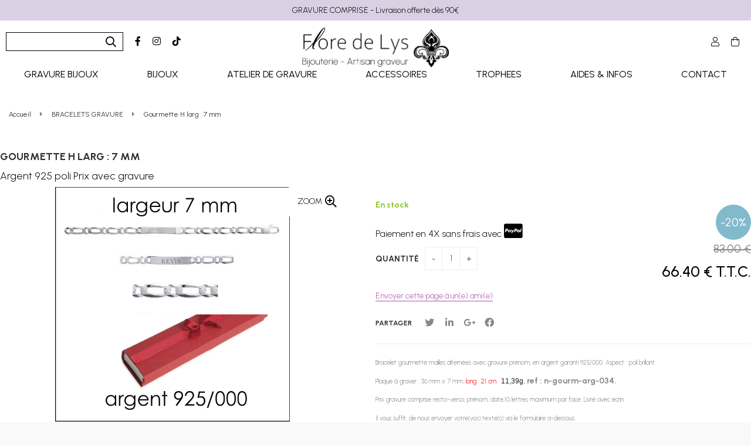

--- FILE ---
content_type: text/html; charset=UTF-8
request_url: https://www.gravure-express.fr/gourmette-h-larg-7-mm-8449494.htm
body_size: 33673
content:
<!DOCTYPE html>
<html lang="fr">
<head>
<meta charset="utf-8">
<!--[if lt IE 9]>
  <script src="https://oss.maxcdn.com/libs/html5shiv/3.7.0/html5shiv.js"></script>
<![endif]-->
<meta http-equiv="X-UA-Compatible" content="IE=edge"><script type="text/javascript">(window.NREUM||(NREUM={})).init={ajax:{deny_list:["bam.nr-data.net"]},feature_flags:["soft_nav"]};(window.NREUM||(NREUM={})).loader_config={licenseKey:"4341dee21b",applicationID:"5266018",browserID:"5266028"};;/*! For license information please see nr-loader-rum-1.308.0.min.js.LICENSE.txt */
(()=>{var e,t,r={163:(e,t,r)=>{"use strict";r.d(t,{j:()=>E});var n=r(384),i=r(1741);var a=r(2555);r(860).K7.genericEvents;const s="experimental.resources",o="register",c=e=>{if(!e||"string"!=typeof e)return!1;try{document.createDocumentFragment().querySelector(e)}catch{return!1}return!0};var d=r(2614),u=r(944),l=r(8122);const f="[data-nr-mask]",g=e=>(0,l.a)(e,(()=>{const e={feature_flags:[],experimental:{allow_registered_children:!1,resources:!1},mask_selector:"*",block_selector:"[data-nr-block]",mask_input_options:{color:!1,date:!1,"datetime-local":!1,email:!1,month:!1,number:!1,range:!1,search:!1,tel:!1,text:!1,time:!1,url:!1,week:!1,textarea:!1,select:!1,password:!0}};return{ajax:{deny_list:void 0,block_internal:!0,enabled:!0,autoStart:!0},api:{get allow_registered_children(){return e.feature_flags.includes(o)||e.experimental.allow_registered_children},set allow_registered_children(t){e.experimental.allow_registered_children=t},duplicate_registered_data:!1},browser_consent_mode:{enabled:!1},distributed_tracing:{enabled:void 0,exclude_newrelic_header:void 0,cors_use_newrelic_header:void 0,cors_use_tracecontext_headers:void 0,allowed_origins:void 0},get feature_flags(){return e.feature_flags},set feature_flags(t){e.feature_flags=t},generic_events:{enabled:!0,autoStart:!0},harvest:{interval:30},jserrors:{enabled:!0,autoStart:!0},logging:{enabled:!0,autoStart:!0},metrics:{enabled:!0,autoStart:!0},obfuscate:void 0,page_action:{enabled:!0},page_view_event:{enabled:!0,autoStart:!0},page_view_timing:{enabled:!0,autoStart:!0},performance:{capture_marks:!1,capture_measures:!1,capture_detail:!0,resources:{get enabled(){return e.feature_flags.includes(s)||e.experimental.resources},set enabled(t){e.experimental.resources=t},asset_types:[],first_party_domains:[],ignore_newrelic:!0}},privacy:{cookies_enabled:!0},proxy:{assets:void 0,beacon:void 0},session:{expiresMs:d.wk,inactiveMs:d.BB},session_replay:{autoStart:!0,enabled:!1,preload:!1,sampling_rate:10,error_sampling_rate:100,collect_fonts:!1,inline_images:!1,fix_stylesheets:!0,mask_all_inputs:!0,get mask_text_selector(){return e.mask_selector},set mask_text_selector(t){c(t)?e.mask_selector="".concat(t,",").concat(f):""===t||null===t?e.mask_selector=f:(0,u.R)(5,t)},get block_class(){return"nr-block"},get ignore_class(){return"nr-ignore"},get mask_text_class(){return"nr-mask"},get block_selector(){return e.block_selector},set block_selector(t){c(t)?e.block_selector+=",".concat(t):""!==t&&(0,u.R)(6,t)},get mask_input_options(){return e.mask_input_options},set mask_input_options(t){t&&"object"==typeof t?e.mask_input_options={...t,password:!0}:(0,u.R)(7,t)}},session_trace:{enabled:!0,autoStart:!0},soft_navigations:{enabled:!0,autoStart:!0},spa:{enabled:!0,autoStart:!0},ssl:void 0,user_actions:{enabled:!0,elementAttributes:["id","className","tagName","type"]}}})());var p=r(6154),m=r(9324);let h=0;const v={buildEnv:m.F3,distMethod:m.Xs,version:m.xv,originTime:p.WN},b={consented:!1},y={appMetadata:{},get consented(){return this.session?.state?.consent||b.consented},set consented(e){b.consented=e},customTransaction:void 0,denyList:void 0,disabled:!1,harvester:void 0,isolatedBacklog:!1,isRecording:!1,loaderType:void 0,maxBytes:3e4,obfuscator:void 0,onerror:void 0,ptid:void 0,releaseIds:{},session:void 0,timeKeeper:void 0,registeredEntities:[],jsAttributesMetadata:{bytes:0},get harvestCount(){return++h}},_=e=>{const t=(0,l.a)(e,y),r=Object.keys(v).reduce((e,t)=>(e[t]={value:v[t],writable:!1,configurable:!0,enumerable:!0},e),{});return Object.defineProperties(t,r)};var w=r(5701);const x=e=>{const t=e.startsWith("http");e+="/",r.p=t?e:"https://"+e};var R=r(7836),k=r(3241);const A={accountID:void 0,trustKey:void 0,agentID:void 0,licenseKey:void 0,applicationID:void 0,xpid:void 0},S=e=>(0,l.a)(e,A),T=new Set;function E(e,t={},r,s){let{init:o,info:c,loader_config:d,runtime:u={},exposed:l=!0}=t;if(!c){const e=(0,n.pV)();o=e.init,c=e.info,d=e.loader_config}e.init=g(o||{}),e.loader_config=S(d||{}),c.jsAttributes??={},p.bv&&(c.jsAttributes.isWorker=!0),e.info=(0,a.D)(c);const f=e.init,m=[c.beacon,c.errorBeacon];T.has(e.agentIdentifier)||(f.proxy.assets&&(x(f.proxy.assets),m.push(f.proxy.assets)),f.proxy.beacon&&m.push(f.proxy.beacon),e.beacons=[...m],function(e){const t=(0,n.pV)();Object.getOwnPropertyNames(i.W.prototype).forEach(r=>{const n=i.W.prototype[r];if("function"!=typeof n||"constructor"===n)return;let a=t[r];e[r]&&!1!==e.exposed&&"micro-agent"!==e.runtime?.loaderType&&(t[r]=(...t)=>{const n=e[r](...t);return a?a(...t):n})})}(e),(0,n.US)("activatedFeatures",w.B)),u.denyList=[...f.ajax.deny_list||[],...f.ajax.block_internal?m:[]],u.ptid=e.agentIdentifier,u.loaderType=r,e.runtime=_(u),T.has(e.agentIdentifier)||(e.ee=R.ee.get(e.agentIdentifier),e.exposed=l,(0,k.W)({agentIdentifier:e.agentIdentifier,drained:!!w.B?.[e.agentIdentifier],type:"lifecycle",name:"initialize",feature:void 0,data:e.config})),T.add(e.agentIdentifier)}},384:(e,t,r)=>{"use strict";r.d(t,{NT:()=>s,US:()=>u,Zm:()=>o,bQ:()=>d,dV:()=>c,pV:()=>l});var n=r(6154),i=r(1863),a=r(1910);const s={beacon:"bam.nr-data.net",errorBeacon:"bam.nr-data.net"};function o(){return n.gm.NREUM||(n.gm.NREUM={}),void 0===n.gm.newrelic&&(n.gm.newrelic=n.gm.NREUM),n.gm.NREUM}function c(){let e=o();return e.o||(e.o={ST:n.gm.setTimeout,SI:n.gm.setImmediate||n.gm.setInterval,CT:n.gm.clearTimeout,XHR:n.gm.XMLHttpRequest,REQ:n.gm.Request,EV:n.gm.Event,PR:n.gm.Promise,MO:n.gm.MutationObserver,FETCH:n.gm.fetch,WS:n.gm.WebSocket},(0,a.i)(...Object.values(e.o))),e}function d(e,t){let r=o();r.initializedAgents??={},t.initializedAt={ms:(0,i.t)(),date:new Date},r.initializedAgents[e]=t}function u(e,t){o()[e]=t}function l(){return function(){let e=o();const t=e.info||{};e.info={beacon:s.beacon,errorBeacon:s.errorBeacon,...t}}(),function(){let e=o();const t=e.init||{};e.init={...t}}(),c(),function(){let e=o();const t=e.loader_config||{};e.loader_config={...t}}(),o()}},782:(e,t,r)=>{"use strict";r.d(t,{T:()=>n});const n=r(860).K7.pageViewTiming},860:(e,t,r)=>{"use strict";r.d(t,{$J:()=>u,K7:()=>c,P3:()=>d,XX:()=>i,Yy:()=>o,df:()=>a,qY:()=>n,v4:()=>s});const n="events",i="jserrors",a="browser/blobs",s="rum",o="browser/logs",c={ajax:"ajax",genericEvents:"generic_events",jserrors:i,logging:"logging",metrics:"metrics",pageAction:"page_action",pageViewEvent:"page_view_event",pageViewTiming:"page_view_timing",sessionReplay:"session_replay",sessionTrace:"session_trace",softNav:"soft_navigations",spa:"spa"},d={[c.pageViewEvent]:1,[c.pageViewTiming]:2,[c.metrics]:3,[c.jserrors]:4,[c.spa]:5,[c.ajax]:6,[c.sessionTrace]:7,[c.softNav]:8,[c.sessionReplay]:9,[c.logging]:10,[c.genericEvents]:11},u={[c.pageViewEvent]:s,[c.pageViewTiming]:n,[c.ajax]:n,[c.spa]:n,[c.softNav]:n,[c.metrics]:i,[c.jserrors]:i,[c.sessionTrace]:a,[c.sessionReplay]:a,[c.logging]:o,[c.genericEvents]:"ins"}},944:(e,t,r)=>{"use strict";r.d(t,{R:()=>i});var n=r(3241);function i(e,t){"function"==typeof console.debug&&(console.debug("New Relic Warning: https://github.com/newrelic/newrelic-browser-agent/blob/main/docs/warning-codes.md#".concat(e),t),(0,n.W)({agentIdentifier:null,drained:null,type:"data",name:"warn",feature:"warn",data:{code:e,secondary:t}}))}},1687:(e,t,r)=>{"use strict";r.d(t,{Ak:()=>d,Ze:()=>f,x3:()=>u});var n=r(3241),i=r(7836),a=r(3606),s=r(860),o=r(2646);const c={};function d(e,t){const r={staged:!1,priority:s.P3[t]||0};l(e),c[e].get(t)||c[e].set(t,r)}function u(e,t){e&&c[e]&&(c[e].get(t)&&c[e].delete(t),p(e,t,!1),c[e].size&&g(e))}function l(e){if(!e)throw new Error("agentIdentifier required");c[e]||(c[e]=new Map)}function f(e="",t="feature",r=!1){if(l(e),!e||!c[e].get(t)||r)return p(e,t);c[e].get(t).staged=!0,g(e)}function g(e){const t=Array.from(c[e]);t.every(([e,t])=>t.staged)&&(t.sort((e,t)=>e[1].priority-t[1].priority),t.forEach(([t])=>{c[e].delete(t),p(e,t)}))}function p(e,t,r=!0){const s=e?i.ee.get(e):i.ee,c=a.i.handlers;if(!s.aborted&&s.backlog&&c){if((0,n.W)({agentIdentifier:e,type:"lifecycle",name:"drain",feature:t}),r){const e=s.backlog[t],r=c[t];if(r){for(let t=0;e&&t<e.length;++t)m(e[t],r);Object.entries(r).forEach(([e,t])=>{Object.values(t||{}).forEach(t=>{t[0]?.on&&t[0]?.context()instanceof o.y&&t[0].on(e,t[1])})})}}s.isolatedBacklog||delete c[t],s.backlog[t]=null,s.emit("drain-"+t,[])}}function m(e,t){var r=e[1];Object.values(t[r]||{}).forEach(t=>{var r=e[0];if(t[0]===r){var n=t[1],i=e[3],a=e[2];n.apply(i,a)}})}},1738:(e,t,r)=>{"use strict";r.d(t,{U:()=>g,Y:()=>f});var n=r(3241),i=r(9908),a=r(1863),s=r(944),o=r(5701),c=r(3969),d=r(8362),u=r(860),l=r(4261);function f(e,t,r,a){const f=a||r;!f||f[e]&&f[e]!==d.d.prototype[e]||(f[e]=function(){(0,i.p)(c.xV,["API/"+e+"/called"],void 0,u.K7.metrics,r.ee),(0,n.W)({agentIdentifier:r.agentIdentifier,drained:!!o.B?.[r.agentIdentifier],type:"data",name:"api",feature:l.Pl+e,data:{}});try{return t.apply(this,arguments)}catch(e){(0,s.R)(23,e)}})}function g(e,t,r,n,s){const o=e.info;null===r?delete o.jsAttributes[t]:o.jsAttributes[t]=r,(s||null===r)&&(0,i.p)(l.Pl+n,[(0,a.t)(),t,r],void 0,"session",e.ee)}},1741:(e,t,r)=>{"use strict";r.d(t,{W:()=>a});var n=r(944),i=r(4261);class a{#e(e,...t){if(this[e]!==a.prototype[e])return this[e](...t);(0,n.R)(35,e)}addPageAction(e,t){return this.#e(i.hG,e,t)}register(e){return this.#e(i.eY,e)}recordCustomEvent(e,t){return this.#e(i.fF,e,t)}setPageViewName(e,t){return this.#e(i.Fw,e,t)}setCustomAttribute(e,t,r){return this.#e(i.cD,e,t,r)}noticeError(e,t){return this.#e(i.o5,e,t)}setUserId(e,t=!1){return this.#e(i.Dl,e,t)}setApplicationVersion(e){return this.#e(i.nb,e)}setErrorHandler(e){return this.#e(i.bt,e)}addRelease(e,t){return this.#e(i.k6,e,t)}log(e,t){return this.#e(i.$9,e,t)}start(){return this.#e(i.d3)}finished(e){return this.#e(i.BL,e)}recordReplay(){return this.#e(i.CH)}pauseReplay(){return this.#e(i.Tb)}addToTrace(e){return this.#e(i.U2,e)}setCurrentRouteName(e){return this.#e(i.PA,e)}interaction(e){return this.#e(i.dT,e)}wrapLogger(e,t,r){return this.#e(i.Wb,e,t,r)}measure(e,t){return this.#e(i.V1,e,t)}consent(e){return this.#e(i.Pv,e)}}},1863:(e,t,r)=>{"use strict";function n(){return Math.floor(performance.now())}r.d(t,{t:()=>n})},1910:(e,t,r)=>{"use strict";r.d(t,{i:()=>a});var n=r(944);const i=new Map;function a(...e){return e.every(e=>{if(i.has(e))return i.get(e);const t="function"==typeof e?e.toString():"",r=t.includes("[native code]"),a=t.includes("nrWrapper");return r||a||(0,n.R)(64,e?.name||t),i.set(e,r),r})}},2555:(e,t,r)=>{"use strict";r.d(t,{D:()=>o,f:()=>s});var n=r(384),i=r(8122);const a={beacon:n.NT.beacon,errorBeacon:n.NT.errorBeacon,licenseKey:void 0,applicationID:void 0,sa:void 0,queueTime:void 0,applicationTime:void 0,ttGuid:void 0,user:void 0,account:void 0,product:void 0,extra:void 0,jsAttributes:{},userAttributes:void 0,atts:void 0,transactionName:void 0,tNamePlain:void 0};function s(e){try{return!!e.licenseKey&&!!e.errorBeacon&&!!e.applicationID}catch(e){return!1}}const o=e=>(0,i.a)(e,a)},2614:(e,t,r)=>{"use strict";r.d(t,{BB:()=>s,H3:()=>n,g:()=>d,iL:()=>c,tS:()=>o,uh:()=>i,wk:()=>a});const n="NRBA",i="SESSION",a=144e5,s=18e5,o={STARTED:"session-started",PAUSE:"session-pause",RESET:"session-reset",RESUME:"session-resume",UPDATE:"session-update"},c={SAME_TAB:"same-tab",CROSS_TAB:"cross-tab"},d={OFF:0,FULL:1,ERROR:2}},2646:(e,t,r)=>{"use strict";r.d(t,{y:()=>n});class n{constructor(e){this.contextId=e}}},2843:(e,t,r)=>{"use strict";r.d(t,{G:()=>a,u:()=>i});var n=r(3878);function i(e,t=!1,r,i){(0,n.DD)("visibilitychange",function(){if(t)return void("hidden"===document.visibilityState&&e());e(document.visibilityState)},r,i)}function a(e,t,r){(0,n.sp)("pagehide",e,t,r)}},3241:(e,t,r)=>{"use strict";r.d(t,{W:()=>a});var n=r(6154);const i="newrelic";function a(e={}){try{n.gm.dispatchEvent(new CustomEvent(i,{detail:e}))}catch(e){}}},3606:(e,t,r)=>{"use strict";r.d(t,{i:()=>a});var n=r(9908);a.on=s;var i=a.handlers={};function a(e,t,r,a){s(a||n.d,i,e,t,r)}function s(e,t,r,i,a){a||(a="feature"),e||(e=n.d);var s=t[a]=t[a]||{};(s[r]=s[r]||[]).push([e,i])}},3878:(e,t,r)=>{"use strict";function n(e,t){return{capture:e,passive:!1,signal:t}}function i(e,t,r=!1,i){window.addEventListener(e,t,n(r,i))}function a(e,t,r=!1,i){document.addEventListener(e,t,n(r,i))}r.d(t,{DD:()=>a,jT:()=>n,sp:()=>i})},3969:(e,t,r)=>{"use strict";r.d(t,{TZ:()=>n,XG:()=>o,rs:()=>i,xV:()=>s,z_:()=>a});const n=r(860).K7.metrics,i="sm",a="cm",s="storeSupportabilityMetrics",o="storeEventMetrics"},4234:(e,t,r)=>{"use strict";r.d(t,{W:()=>a});var n=r(7836),i=r(1687);class a{constructor(e,t){this.agentIdentifier=e,this.ee=n.ee.get(e),this.featureName=t,this.blocked=!1}deregisterDrain(){(0,i.x3)(this.agentIdentifier,this.featureName)}}},4261:(e,t,r)=>{"use strict";r.d(t,{$9:()=>d,BL:()=>o,CH:()=>g,Dl:()=>_,Fw:()=>y,PA:()=>h,Pl:()=>n,Pv:()=>k,Tb:()=>l,U2:()=>a,V1:()=>R,Wb:()=>x,bt:()=>b,cD:()=>v,d3:()=>w,dT:()=>c,eY:()=>p,fF:()=>f,hG:()=>i,k6:()=>s,nb:()=>m,o5:()=>u});const n="api-",i="addPageAction",a="addToTrace",s="addRelease",o="finished",c="interaction",d="log",u="noticeError",l="pauseReplay",f="recordCustomEvent",g="recordReplay",p="register",m="setApplicationVersion",h="setCurrentRouteName",v="setCustomAttribute",b="setErrorHandler",y="setPageViewName",_="setUserId",w="start",x="wrapLogger",R="measure",k="consent"},5289:(e,t,r)=>{"use strict";r.d(t,{GG:()=>s,Qr:()=>c,sB:()=>o});var n=r(3878),i=r(6389);function a(){return"undefined"==typeof document||"complete"===document.readyState}function s(e,t){if(a())return e();const r=(0,i.J)(e),s=setInterval(()=>{a()&&(clearInterval(s),r())},500);(0,n.sp)("load",r,t)}function o(e){if(a())return e();(0,n.DD)("DOMContentLoaded",e)}function c(e){if(a())return e();(0,n.sp)("popstate",e)}},5607:(e,t,r)=>{"use strict";r.d(t,{W:()=>n});const n=(0,r(9566).bz)()},5701:(e,t,r)=>{"use strict";r.d(t,{B:()=>a,t:()=>s});var n=r(3241);const i=new Set,a={};function s(e,t){const r=t.agentIdentifier;a[r]??={},e&&"object"==typeof e&&(i.has(r)||(t.ee.emit("rumresp",[e]),a[r]=e,i.add(r),(0,n.W)({agentIdentifier:r,loaded:!0,drained:!0,type:"lifecycle",name:"load",feature:void 0,data:e})))}},6154:(e,t,r)=>{"use strict";r.d(t,{OF:()=>c,RI:()=>i,WN:()=>u,bv:()=>a,eN:()=>l,gm:()=>s,mw:()=>o,sb:()=>d});var n=r(1863);const i="undefined"!=typeof window&&!!window.document,a="undefined"!=typeof WorkerGlobalScope&&("undefined"!=typeof self&&self instanceof WorkerGlobalScope&&self.navigator instanceof WorkerNavigator||"undefined"!=typeof globalThis&&globalThis instanceof WorkerGlobalScope&&globalThis.navigator instanceof WorkerNavigator),s=i?window:"undefined"!=typeof WorkerGlobalScope&&("undefined"!=typeof self&&self instanceof WorkerGlobalScope&&self||"undefined"!=typeof globalThis&&globalThis instanceof WorkerGlobalScope&&globalThis),o=Boolean("hidden"===s?.document?.visibilityState),c=/iPad|iPhone|iPod/.test(s.navigator?.userAgent),d=c&&"undefined"==typeof SharedWorker,u=((()=>{const e=s.navigator?.userAgent?.match(/Firefox[/\s](\d+\.\d+)/);Array.isArray(e)&&e.length>=2&&e[1]})(),Date.now()-(0,n.t)()),l=()=>"undefined"!=typeof PerformanceNavigationTiming&&s?.performance?.getEntriesByType("navigation")?.[0]?.responseStart},6389:(e,t,r)=>{"use strict";function n(e,t=500,r={}){const n=r?.leading||!1;let i;return(...r)=>{n&&void 0===i&&(e.apply(this,r),i=setTimeout(()=>{i=clearTimeout(i)},t)),n||(clearTimeout(i),i=setTimeout(()=>{e.apply(this,r)},t))}}function i(e){let t=!1;return(...r)=>{t||(t=!0,e.apply(this,r))}}r.d(t,{J:()=>i,s:()=>n})},6630:(e,t,r)=>{"use strict";r.d(t,{T:()=>n});const n=r(860).K7.pageViewEvent},7699:(e,t,r)=>{"use strict";r.d(t,{It:()=>a,KC:()=>o,No:()=>i,qh:()=>s});var n=r(860);const i=16e3,a=1e6,s="SESSION_ERROR",o={[n.K7.logging]:!0,[n.K7.genericEvents]:!1,[n.K7.jserrors]:!1,[n.K7.ajax]:!1}},7836:(e,t,r)=>{"use strict";r.d(t,{P:()=>o,ee:()=>c});var n=r(384),i=r(8990),a=r(2646),s=r(5607);const o="nr@context:".concat(s.W),c=function e(t,r){var n={},s={},u={},l=!1;try{l=16===r.length&&d.initializedAgents?.[r]?.runtime.isolatedBacklog}catch(e){}var f={on:p,addEventListener:p,removeEventListener:function(e,t){var r=n[e];if(!r)return;for(var i=0;i<r.length;i++)r[i]===t&&r.splice(i,1)},emit:function(e,r,n,i,a){!1!==a&&(a=!0);if(c.aborted&&!i)return;t&&a&&t.emit(e,r,n);var o=g(n);m(e).forEach(e=>{e.apply(o,r)});var d=v()[s[e]];d&&d.push([f,e,r,o]);return o},get:h,listeners:m,context:g,buffer:function(e,t){const r=v();if(t=t||"feature",f.aborted)return;Object.entries(e||{}).forEach(([e,n])=>{s[n]=t,t in r||(r[t]=[])})},abort:function(){f._aborted=!0,Object.keys(f.backlog).forEach(e=>{delete f.backlog[e]})},isBuffering:function(e){return!!v()[s[e]]},debugId:r,backlog:l?{}:t&&"object"==typeof t.backlog?t.backlog:{},isolatedBacklog:l};return Object.defineProperty(f,"aborted",{get:()=>{let e=f._aborted||!1;return e||(t&&(e=t.aborted),e)}}),f;function g(e){return e&&e instanceof a.y?e:e?(0,i.I)(e,o,()=>new a.y(o)):new a.y(o)}function p(e,t){n[e]=m(e).concat(t)}function m(e){return n[e]||[]}function h(t){return u[t]=u[t]||e(f,t)}function v(){return f.backlog}}(void 0,"globalEE"),d=(0,n.Zm)();d.ee||(d.ee=c)},8122:(e,t,r)=>{"use strict";r.d(t,{a:()=>i});var n=r(944);function i(e,t){try{if(!e||"object"!=typeof e)return(0,n.R)(3);if(!t||"object"!=typeof t)return(0,n.R)(4);const r=Object.create(Object.getPrototypeOf(t),Object.getOwnPropertyDescriptors(t)),a=0===Object.keys(r).length?e:r;for(let s in a)if(void 0!==e[s])try{if(null===e[s]){r[s]=null;continue}Array.isArray(e[s])&&Array.isArray(t[s])?r[s]=Array.from(new Set([...e[s],...t[s]])):"object"==typeof e[s]&&"object"==typeof t[s]?r[s]=i(e[s],t[s]):r[s]=e[s]}catch(e){r[s]||(0,n.R)(1,e)}return r}catch(e){(0,n.R)(2,e)}}},8362:(e,t,r)=>{"use strict";r.d(t,{d:()=>a});var n=r(9566),i=r(1741);class a extends i.W{agentIdentifier=(0,n.LA)(16)}},8374:(e,t,r)=>{r.nc=(()=>{try{return document?.currentScript?.nonce}catch(e){}return""})()},8990:(e,t,r)=>{"use strict";r.d(t,{I:()=>i});var n=Object.prototype.hasOwnProperty;function i(e,t,r){if(n.call(e,t))return e[t];var i=r();if(Object.defineProperty&&Object.keys)try{return Object.defineProperty(e,t,{value:i,writable:!0,enumerable:!1}),i}catch(e){}return e[t]=i,i}},9324:(e,t,r)=>{"use strict";r.d(t,{F3:()=>i,Xs:()=>a,xv:()=>n});const n="1.308.0",i="PROD",a="CDN"},9566:(e,t,r)=>{"use strict";r.d(t,{LA:()=>o,bz:()=>s});var n=r(6154);const i="xxxxxxxx-xxxx-4xxx-yxxx-xxxxxxxxxxxx";function a(e,t){return e?15&e[t]:16*Math.random()|0}function s(){const e=n.gm?.crypto||n.gm?.msCrypto;let t,r=0;return e&&e.getRandomValues&&(t=e.getRandomValues(new Uint8Array(30))),i.split("").map(e=>"x"===e?a(t,r++).toString(16):"y"===e?(3&a()|8).toString(16):e).join("")}function o(e){const t=n.gm?.crypto||n.gm?.msCrypto;let r,i=0;t&&t.getRandomValues&&(r=t.getRandomValues(new Uint8Array(e)));const s=[];for(var o=0;o<e;o++)s.push(a(r,i++).toString(16));return s.join("")}},9908:(e,t,r)=>{"use strict";r.d(t,{d:()=>n,p:()=>i});var n=r(7836).ee.get("handle");function i(e,t,r,i,a){a?(a.buffer([e],i),a.emit(e,t,r)):(n.buffer([e],i),n.emit(e,t,r))}}},n={};function i(e){var t=n[e];if(void 0!==t)return t.exports;var a=n[e]={exports:{}};return r[e](a,a.exports,i),a.exports}i.m=r,i.d=(e,t)=>{for(var r in t)i.o(t,r)&&!i.o(e,r)&&Object.defineProperty(e,r,{enumerable:!0,get:t[r]})},i.f={},i.e=e=>Promise.all(Object.keys(i.f).reduce((t,r)=>(i.f[r](e,t),t),[])),i.u=e=>"nr-rum-1.308.0.min.js",i.o=(e,t)=>Object.prototype.hasOwnProperty.call(e,t),e={},t="NRBA-1.308.0.PROD:",i.l=(r,n,a,s)=>{if(e[r])e[r].push(n);else{var o,c;if(void 0!==a)for(var d=document.getElementsByTagName("script"),u=0;u<d.length;u++){var l=d[u];if(l.getAttribute("src")==r||l.getAttribute("data-webpack")==t+a){o=l;break}}if(!o){c=!0;var f={296:"sha512-+MIMDsOcckGXa1EdWHqFNv7P+JUkd5kQwCBr3KE6uCvnsBNUrdSt4a/3/L4j4TxtnaMNjHpza2/erNQbpacJQA=="};(o=document.createElement("script")).charset="utf-8",i.nc&&o.setAttribute("nonce",i.nc),o.setAttribute("data-webpack",t+a),o.src=r,0!==o.src.indexOf(window.location.origin+"/")&&(o.crossOrigin="anonymous"),f[s]&&(o.integrity=f[s])}e[r]=[n];var g=(t,n)=>{o.onerror=o.onload=null,clearTimeout(p);var i=e[r];if(delete e[r],o.parentNode&&o.parentNode.removeChild(o),i&&i.forEach(e=>e(n)),t)return t(n)},p=setTimeout(g.bind(null,void 0,{type:"timeout",target:o}),12e4);o.onerror=g.bind(null,o.onerror),o.onload=g.bind(null,o.onload),c&&document.head.appendChild(o)}},i.r=e=>{"undefined"!=typeof Symbol&&Symbol.toStringTag&&Object.defineProperty(e,Symbol.toStringTag,{value:"Module"}),Object.defineProperty(e,"__esModule",{value:!0})},i.p="https://js-agent.newrelic.com/",(()=>{var e={374:0,840:0};i.f.j=(t,r)=>{var n=i.o(e,t)?e[t]:void 0;if(0!==n)if(n)r.push(n[2]);else{var a=new Promise((r,i)=>n=e[t]=[r,i]);r.push(n[2]=a);var s=i.p+i.u(t),o=new Error;i.l(s,r=>{if(i.o(e,t)&&(0!==(n=e[t])&&(e[t]=void 0),n)){var a=r&&("load"===r.type?"missing":r.type),s=r&&r.target&&r.target.src;o.message="Loading chunk "+t+" failed: ("+a+": "+s+")",o.name="ChunkLoadError",o.type=a,o.request=s,n[1](o)}},"chunk-"+t,t)}};var t=(t,r)=>{var n,a,[s,o,c]=r,d=0;if(s.some(t=>0!==e[t])){for(n in o)i.o(o,n)&&(i.m[n]=o[n]);if(c)c(i)}for(t&&t(r);d<s.length;d++)a=s[d],i.o(e,a)&&e[a]&&e[a][0](),e[a]=0},r=self["webpackChunk:NRBA-1.308.0.PROD"]=self["webpackChunk:NRBA-1.308.0.PROD"]||[];r.forEach(t.bind(null,0)),r.push=t.bind(null,r.push.bind(r))})(),(()=>{"use strict";i(8374);var e=i(8362),t=i(860);const r=Object.values(t.K7);var n=i(163);var a=i(9908),s=i(1863),o=i(4261),c=i(1738);var d=i(1687),u=i(4234),l=i(5289),f=i(6154),g=i(944),p=i(384);const m=e=>f.RI&&!0===e?.privacy.cookies_enabled;function h(e){return!!(0,p.dV)().o.MO&&m(e)&&!0===e?.session_trace.enabled}var v=i(6389),b=i(7699);class y extends u.W{constructor(e,t){super(e.agentIdentifier,t),this.agentRef=e,this.abortHandler=void 0,this.featAggregate=void 0,this.loadedSuccessfully=void 0,this.onAggregateImported=new Promise(e=>{this.loadedSuccessfully=e}),this.deferred=Promise.resolve(),!1===e.init[this.featureName].autoStart?this.deferred=new Promise((t,r)=>{this.ee.on("manual-start-all",(0,v.J)(()=>{(0,d.Ak)(e.agentIdentifier,this.featureName),t()}))}):(0,d.Ak)(e.agentIdentifier,t)}importAggregator(e,t,r={}){if(this.featAggregate)return;const n=async()=>{let n;await this.deferred;try{if(m(e.init)){const{setupAgentSession:t}=await i.e(296).then(i.bind(i,3305));n=t(e)}}catch(e){(0,g.R)(20,e),this.ee.emit("internal-error",[e]),(0,a.p)(b.qh,[e],void 0,this.featureName,this.ee)}try{if(!this.#t(this.featureName,n,e.init))return(0,d.Ze)(this.agentIdentifier,this.featureName),void this.loadedSuccessfully(!1);const{Aggregate:i}=await t();this.featAggregate=new i(e,r),e.runtime.harvester.initializedAggregates.push(this.featAggregate),this.loadedSuccessfully(!0)}catch(e){(0,g.R)(34,e),this.abortHandler?.(),(0,d.Ze)(this.agentIdentifier,this.featureName,!0),this.loadedSuccessfully(!1),this.ee&&this.ee.abort()}};f.RI?(0,l.GG)(()=>n(),!0):n()}#t(e,r,n){if(this.blocked)return!1;switch(e){case t.K7.sessionReplay:return h(n)&&!!r;case t.K7.sessionTrace:return!!r;default:return!0}}}var _=i(6630),w=i(2614),x=i(3241);class R extends y{static featureName=_.T;constructor(e){var t;super(e,_.T),this.setupInspectionEvents(e.agentIdentifier),t=e,(0,c.Y)(o.Fw,function(e,r){"string"==typeof e&&("/"!==e.charAt(0)&&(e="/"+e),t.runtime.customTransaction=(r||"http://custom.transaction")+e,(0,a.p)(o.Pl+o.Fw,[(0,s.t)()],void 0,void 0,t.ee))},t),this.importAggregator(e,()=>i.e(296).then(i.bind(i,3943)))}setupInspectionEvents(e){const t=(t,r)=>{t&&(0,x.W)({agentIdentifier:e,timeStamp:t.timeStamp,loaded:"complete"===t.target.readyState,type:"window",name:r,data:t.target.location+""})};(0,l.sB)(e=>{t(e,"DOMContentLoaded")}),(0,l.GG)(e=>{t(e,"load")}),(0,l.Qr)(e=>{t(e,"navigate")}),this.ee.on(w.tS.UPDATE,(t,r)=>{(0,x.W)({agentIdentifier:e,type:"lifecycle",name:"session",data:r})})}}class k extends e.d{constructor(e){var t;(super(),f.gm)?(this.features={},(0,p.bQ)(this.agentIdentifier,this),this.desiredFeatures=new Set(e.features||[]),this.desiredFeatures.add(R),(0,n.j)(this,e,e.loaderType||"agent"),t=this,(0,c.Y)(o.cD,function(e,r,n=!1){if("string"==typeof e){if(["string","number","boolean"].includes(typeof r)||null===r)return(0,c.U)(t,e,r,o.cD,n);(0,g.R)(40,typeof r)}else(0,g.R)(39,typeof e)},t),function(e){(0,c.Y)(o.Dl,function(t,r=!1){if("string"!=typeof t&&null!==t)return void(0,g.R)(41,typeof t);const n=e.info.jsAttributes["enduser.id"];r&&null!=n&&n!==t?(0,a.p)(o.Pl+"setUserIdAndResetSession",[t],void 0,"session",e.ee):(0,c.U)(e,"enduser.id",t,o.Dl,!0)},e)}(this),function(e){(0,c.Y)(o.nb,function(t){if("string"==typeof t||null===t)return(0,c.U)(e,"application.version",t,o.nb,!1);(0,g.R)(42,typeof t)},e)}(this),function(e){(0,c.Y)(o.d3,function(){e.ee.emit("manual-start-all")},e)}(this),function(e){(0,c.Y)(o.Pv,function(t=!0){if("boolean"==typeof t){if((0,a.p)(o.Pl+o.Pv,[t],void 0,"session",e.ee),e.runtime.consented=t,t){const t=e.features.page_view_event;t.onAggregateImported.then(e=>{const r=t.featAggregate;e&&!r.sentRum&&r.sendRum()})}}else(0,g.R)(65,typeof t)},e)}(this),this.run()):(0,g.R)(21)}get config(){return{info:this.info,init:this.init,loader_config:this.loader_config,runtime:this.runtime}}get api(){return this}run(){try{const e=function(e){const t={};return r.forEach(r=>{t[r]=!!e[r]?.enabled}),t}(this.init),n=[...this.desiredFeatures];n.sort((e,r)=>t.P3[e.featureName]-t.P3[r.featureName]),n.forEach(r=>{if(!e[r.featureName]&&r.featureName!==t.K7.pageViewEvent)return;if(r.featureName===t.K7.spa)return void(0,g.R)(67);const n=function(e){switch(e){case t.K7.ajax:return[t.K7.jserrors];case t.K7.sessionTrace:return[t.K7.ajax,t.K7.pageViewEvent];case t.K7.sessionReplay:return[t.K7.sessionTrace];case t.K7.pageViewTiming:return[t.K7.pageViewEvent];default:return[]}}(r.featureName).filter(e=>!(e in this.features));n.length>0&&(0,g.R)(36,{targetFeature:r.featureName,missingDependencies:n}),this.features[r.featureName]=new r(this)})}catch(e){(0,g.R)(22,e);for(const e in this.features)this.features[e].abortHandler?.();const t=(0,p.Zm)();delete t.initializedAgents[this.agentIdentifier]?.features,delete this.sharedAggregator;return t.ee.get(this.agentIdentifier).abort(),!1}}}var A=i(2843),S=i(782);class T extends y{static featureName=S.T;constructor(e){super(e,S.T),f.RI&&((0,A.u)(()=>(0,a.p)("docHidden",[(0,s.t)()],void 0,S.T,this.ee),!0),(0,A.G)(()=>(0,a.p)("winPagehide",[(0,s.t)()],void 0,S.T,this.ee)),this.importAggregator(e,()=>i.e(296).then(i.bind(i,2117))))}}var E=i(3969);class I extends y{static featureName=E.TZ;constructor(e){super(e,E.TZ),f.RI&&document.addEventListener("securitypolicyviolation",e=>{(0,a.p)(E.xV,["Generic/CSPViolation/Detected"],void 0,this.featureName,this.ee)}),this.importAggregator(e,()=>i.e(296).then(i.bind(i,9623)))}}new k({features:[R,T,I],loaderType:"lite"})})()})();</script>
<meta name="viewport" content="width=device-width, initial-scale=1">
<title>Gourmette H larg : 7 mm</title>
<meta name="robots" content="INDEX, FOLLOW"/>
        <link rel="canonical" href="https://www.gravure-express.fr/gourmette-h-larg-7-mm-8449494.htm"/>
<meta name="description" content="Gourmette H larg : 7 mm Argent 925 poli Prix avec gravure" />
<meta name="identifier-url" content="https://www.gravure-express.fr" />
<meta name="author" content="Y-Proximité" />
<meta name="version" content="1.88.2" />
<meta name="copyright" content="https://www.gravure-express.fr" />
<meta http-equiv="Cache-Control" content="no-cache" />


<meta property="og:type" content="article" />
<meta property="og:title" content="Gourmette H larg : 7 mm Argent 925 poli Prix avec gravure" />
<meta property="og:description" content="Gourmette H larg : 7 mm Argent 925 poli Prix avec gravure" />
<meta property="og:url" content="https://www.gravure-express.fr/gourmette-h-larg-7-mm-8449494.htm" />
<meta property="og:image" content="https://cdn.store-factory.com/www.gravure-express.fr/content/product_8449494b.png?v=1530180032" />
<meta property="og:image:width" content="575" />
<meta property="og:image:height" content="575" />
<meta property="og:image:type" content="image/png" />
<meta property="og:image:alt" content="Gourmette H larg : 7 mm Argent 925 poli Prix avec gravure" />
<meta property="og:image:secure_url" content="https://cdn.store-factory.com/www.gravure-express.fr/content/product_8449494b.png?v=1530180032" />
<script src="https://www.gravure-express.fr/mag/scripts/jquery/jquery-1.8.2.min.js"></script>
<!-- BEGIN CSS -->
<link rel="stylesheet" type="text/css" href="https://www.gravure-express.fr/mag/css/basic.css?v=1.88.2" media="screen" />
	<!-- sur mesure -->
<link rel="stylesheet" type="text/css" href="https://www.gravure-express.fr/style.css?v=202501101518" media="screen" />
	<link rel="stylesheet" type="text/css" href="https://www.gravure-express.fr/store.css?v=202510291656" media="screen" />
<link rel="stylesheet" type="text/css" href="https://www.gravure-express.fr/print.css" media="print" />
<!-- END CSS -->

<script src="https://www.gravure-express.fr/mag/scripts/common.js?v=1.88.2"></script>
<script src="https://www.gravure-express.fr/mag/scripts/lib_ajax_v2.js?v=1.88.2"></script>

<!-- NOTE : Également mis à disposition dans "Extra_head_order". -->

<meta name="viewport" content="width=device-width, initial-scale=1.0">

<link rel="stylesheet" href="/css/knacss.css" media="all">
<link rel="stylesheet" href="https://maxcdn.bootstrapcdn.com/font-awesome/4.4.0/css/font-awesome.min.css">
<link rel="stylesheet" href="https://cdnjs.cloudflare.com/ajax/libs/font-awesome/6.0.0-beta3/css/all.min.css">

<link rel="apple-touch-icon" sizes="57x57" href="/favicons/apple-touch-icon-57x57.png">
<link rel="apple-touch-icon" sizes="60x60" href="/favicons/apple-touch-icon-60x60.png">
<link rel="apple-touch-icon" sizes="72x72" href="/favicons/apple-touch-icon-72x72.png">
<link rel="apple-touch-icon" sizes="76x76" href="/favicons/apple-touch-icon-76x76.png">
<link rel="apple-touch-icon" sizes="114x114" href="/favicons/apple-touch-icon-114x114.png">
<link rel="apple-touch-icon" sizes="120x120" href="/favicons/apple-touch-icon-120x120.png">
<link rel="apple-touch-icon" sizes="144x144" href="/favicons/apple-touch-icon-144x144.png">
<link rel="apple-touch-icon" sizes="152x152" href="/favicons/apple-touch-icon-152x152.png">
<link rel="apple-touch-icon" sizes="180x180" href="/favicons/apple-touch-icon-180x180.png">
<link rel="icon" type="image/png" href="/favicons/favicon-32x32.png" sizes="32x32">
<link rel="icon" type="image/png" href="/favicons/favicon-194x194.png" sizes="194x194">
<link rel="icon" type="image/png" href="/favicons/favicon-96x96.png" sizes="96x96">
<link rel="icon" type="image/png" href="/favicons/android-chrome-192x192.png" sizes="192x192">
<link rel="icon" type="image/png" href="/favicons/favicon-16x16.png" sizes="16x16">
<link rel="manifest" href="/favicons/manifest.json">
<link rel="mask-icon" href="/favicons/safari-pinned-tab.svg" color="#db75ed">
<link rel="shortcut icon" href="/favicons/favicon.ico">
<meta name="apple-mobile-web-app-title" content="Gravure Express">
<meta name="application-name" content="Gravure Express">
<meta name="msapplication-TileColor" content="#db75ed">
<meta name="msapplication-TileImage" content="/favicons/mstile-144x144.png">
<meta name="msapplication-config" content="/favicons/browserconfig.xml">
<meta name="theme-color" content="#db75ed">
<script>
(function(i,s,o,g,r,a,m){i['GoogleAnalyticsObject']=r;i[r]=i[r]||function(){
(i[r].q=i[r].q||[]).push(arguments)},i[r].l=1*new Date();a=s.createElement(o),
m=s.getElementsByTagName(o)[0];a.async=1;a.src=g;m.parentNode.insertBefore(a,m)
})(window,document,'script','https://www.google-analytics.com/analytics.js','ga');

ga('create', 'UA-44471040-1', 'auto');
ga('require', 'displayfeatures');
ga('send', 'pageview');
</script>
</head>
<body >
    <div class="bkg_texture">
<div id="master">
<div id="top">
<div id="logo" itemscope itemtype="http://schema.org/Organization">
    <a itemprop="url" href="https://www.gravure-express.fr" title="Accueil">
    			<img itemprop="logo" src="https://www.gravure-express.fr/img/logo.png"  alt="Gravure Express" />
		<span>
					Gravure Express			</span>
</a>
        	 
            <p>
                Gravez vos envies !            </p>
            </div>
<div id="comand">
<ul>
<li class="start"></li>
<li class="help"><a href="https://www.gravure-express.fr/mag/fr/help_99.php" title="aide"><span>aide</span></a></li>
<li class="account"><a href="https://www.gravure-express.fr/mag/fr/acc_menu.php" title="mon compte"><span>mon compte</span></a></li>

<li class="log" id="log_logout" style="display:none"><a href="https://www.gravure-express.fr/mag/fr/log_out.php" title="Déconnexion"><span>Déconnexion</span></a>
    <div class="log_detail">
        <span class="par_g">(</span>
        <span id="log_bonjour">Bonjour, </span> 
        <div id="log_name"> 
            <a href="https://www.gravure-express.fr/mag/fr/acc_menu.php" title="mon compte">
                        <span id="log_firstname"></span> 
            <span id="log_lastname"></span></a> 
        </div> 
        <span class="par_d">)</span> 
    </div> 
</li>

<li class="log" id="log_login"><a href="https://www.gravure-express.fr/mag/fr/acc_menu.php" title="connexion"><span>connexion</span></a>
    <div class="log_detail">
        <span class="par_g">(</span>
        <a href="https://www.gravure-express.fr/mag/fr/acc_menu.php" title="s'inscrire"><span id="log_inscription">s'inscrire</span></a>
        <span class="par_d">)</span>
    </div>
</li>

<li class="basket"><a href="https://www.gravure-express.fr/mag/fr/shoppingcart.php" title="panier"><span>panier</span></a>
<div id="item_basket">
<span id="par_g" class="par_g"></span>
<div id="nb_article">
<span id="numit_basket"></span>
<span id="charact_basket"></span>
</div>
<div id="total_basket">
<span id="chartotal_basket"></span>
<span id="totalit_basket"></span><span id="currency_basket"></span> <span id="charit_basket"></span>
</div>
<span id="par_d" class="par_d"></span>
</div>
</li>
<li class="order"><a href="https://www.gravure-express.fr/mag/fr/shoppingcart.php" title="commander"><span>commander</span></a></li>

<li class="end"></li>
</ul>
</div>
</div>
     
<!-- POPUP DE BASKET -->
	
        <div id="popup_div_bkjs" class="pop_up pop_alert">
            <table><tr><td >
                <div class="sf_pop sf_pop_height">
                        <div class="top">
                            <span>Ajouter au panier</span>
                            <input class="btn_short close" type="button" value="X" onclick="document.getElementById('popup_div_bkjs').style.display='none'"  />
                        </div>
                        <div class="contener">
                            <p>Le produit a été ajouté au panier <span id="popupbkjs_quantity"></span></p><p id="popupbkjs_stockinsufficient">Le stock est insuffisant. <span id="popupbkjs_stockinsufficient_number"></span> unités ont été rajoutées au panier</p><div id="content_popup_div_bkjs"></div><div id="popupbkjs_total"><span>Total: <span id="popupbkjs_pricetotal"></span><span id="popupbkjs_currency"></span></span></div><div id="content_popup_bsk_onglet"></div>
                        </div>
                        <div class="bottom">
                            <input type="button" class="btn btn_1" onclick="document.getElementById('popup_div_bkjs').style.display='none'" value="Continuer" />		<input type="button" class="btn btn_2" onclick="window.location='https://www.gravure-express.fr/mag/fr/shoppingcart.php'" value="Commander" />
                        </div>
                </div>
            </td></tr></table>
        </div>     
<!-- POPUP STOCK -->
    
	
        <div id="alertStock" class="pop_up pop_alert">
            <table><tr><td >
                <div class="sf_pop sf_pop_height">
                        <div class="top">
                            <span>Stock épuisé.</span>
                            <input class="btn_short close" type="button" value="X" onclick="document.getElementById('alertStock').style.display='none'"  />
                        </div>
                        <div class="contener">
                            <span id='txt_alertStock'>En rupture de stock</span>
                        </div>
                        <div class="bottom">
                            <input type="button" class="btn btn_1" onclick="document.getElementById('alertStock').style.display='none'" value="Fermer" />
                        </div>
                </div>
            </td></tr></table>
        </div> <div id="popup_div_stocklimit" class="pop_up"></div>


        <div id="alertMiniQuantityPurchase" class="pop_up pop_alert">
            <table><tr><td >
                <div class="sf_pop sf_pop_height">
                        <div class="top">
                            <span>Quantité minimum d'achat</span>
                            <input class="btn_short close" type="button" value="X" onclick="document.getElementById('alertMiniQuantityPurchase').style.display='none'"  />
                        </div>
                        <div class="contener">
                            <span id='txt_alertMiniQuantityPurchase'>La quantité minimum d'achat n'est pas atteinte</span>
                        </div>
                        <div class="bottom">
                            <input type="button" class="btn btn_1" onclick="document.getElementById('alertMiniQuantityPurchase').style.display='none'" value="Fermer" />
                        </div>
                </div>
            </td></tr></table>
        </div> 
<div id="navig">
	<!-- horizontal large menu -->
   <ul id="menu">
    <li class="start">&nbsp;</li>
       	    <li class="m1 mns" onmouseover="menu('smenu_1','visible')" onmouseout="menu('smenu_1','hidden')" > <a href="https://www.gravure-express.fr/bijoux-personnalises.htm" class="menu" title="GRAVURE BIJOUX"><span>GRAVURE BIJOUX</span></a>
	      <ul id="smenu_1" class="smenu">
      			      <ul id="smenu_column_1" class="smenu_column">
		    	<li class="ssm1 smenu_header"><a title="ALLIANCES GRAVURE" class="smenu_header_img" href="https://www.gravure-express.fr/alliances-personnalisees.htm"></a><a title="ALLIANCES GRAVURE" class="smenu_header_h2" href="https://www.gravure-express.fr/alliances-personnalisees.htm">ALLIANCES GRAVURE</a></li>
                  		      </ul>
		  			      <ul id="smenu_column_2" class="smenu_column">
		    	<li class="ssm2 smenu_header"><a title="BAGUES" class="smenu_header_img" href="https://www.gravure-express.fr/bagues-personnalisees.htm"></a><a title="BAGUES" class="smenu_header_h2" href="https://www.gravure-express.fr/bagues-personnalisees.htm">BAGUES</a></li>
                  		      </ul>
		  			      <ul id="smenu_column_3" class="smenu_column">
		    	<li class="ssm3 smenu_header"><a title="BRACELETS HOMME" class="smenu_header_img" href="https://www.gravure-express.fr/bracelet-personnalise-homme-gravure-755260.htm"></a><a title="BRACELETS HOMME" class="smenu_header_h2" href="https://www.gravure-express.fr/bracelet-personnalise-homme-gravure-755260.htm">BRACELETS HOMME</a></li>
                  		      </ul>
		  			      <ul id="smenu_column_4" class="smenu_column">
		    	<li class="ssm4 smenu_header"><a title="BRACELETS FEMME" class="smenu_header_img" href="https://www.gravure-express.fr/bracelet-personnalisee-femme.htm"></a><a title="BRACELETS FEMME" class="smenu_header_h2" href="https://www.gravure-express.fr/bracelet-personnalisee-femme.htm">BRACELETS FEMME</a></li>
                  		      </ul>
		  			      <ul id="smenu_column_5" class="smenu_column">
		    	<li class="ssm5 smenu_header"><a title="CHEVALIERES" class="smenu_header_img" href="https://www.gravure-express.fr/chevalieres-gravure-homme-femme.htm"></a><a title="CHEVALIERES" class="smenu_header_h2" href="https://www.gravure-express.fr/chevalieres-gravure-homme-femme.htm">CHEVALIERES</a></li>
                  		      </ul>
		  			      <ul id="smenu_column_6" class="smenu_column">
		    	<li class="ssm6 smenu_header"><a title="COLLIERS" class="smenu_header_img" href="https://www.gravure-express.fr/colliers-femme-homme-personnalisees.htm"></a><a title="COLLIERS" class="smenu_header_h2" href="https://www.gravure-express.fr/colliers-femme-homme-personnalisees.htm">COLLIERS</a></li>
                  		      </ul>
		  			      <ul id="smenu_column_7" class="smenu_column">
		    	<li class="ssm7 smenu_header"><a title="CORDONS - MARIN" class="smenu_header_img" href="https://www.gravure-express.fr/bracelet-ancre-gravure-message-in-the-bangle.htm"></a><a title="CORDONS - MARIN" class="smenu_header_h2" href="https://www.gravure-express.fr/bracelet-ancre-gravure-message-in-the-bangle.htm">CORDONS - MARIN</a></li>
                  		      </ul>
		  			      <ul id="smenu_column_8" class="smenu_column">
		    	<li class="ssm8 smenu_header"><a title="GOURMETTES" class="smenu_header_img" href="https://www.gravure-express.fr/gourmettes-homme-femme-enfant-813931.htm"></a><a title="GOURMETTES" class="smenu_header_h2" href="https://www.gravure-express.fr/gourmettes-homme-femme-enfant-813931.htm">GOURMETTES</a></li>
                  		      </ul>
		  			      <ul id="smenu_column_9" class="smenu_column">
		    	<li class="ssm9 smenu_header"><a title="JONCS" class="smenu_header_img" href="https://www.gravure-express.fr/bijoux-jonc-femme-personnalise-argent-acier-or.htm"></a><a title="JONCS" class="smenu_header_h2" href="https://www.gravure-express.fr/bijoux-jonc-femme-personnalise-argent-acier-or.htm">JONCS</a></li>
                  		      </ul>
		  			      <ul id="smenu_column_10" class="smenu_column">
		    	<li class="ssm10 smenu_header"><a title="MEDAILLES" class="smenu_header_img" href="https://www.gravure-express.fr/medailles-pendentif-a-graver.htm"></a><a title="MEDAILLES" class="smenu_header_h2" href="https://www.gravure-express.fr/medailles-pendentif-a-graver.htm">MEDAILLES</a></li>
                  		      </ul>
		  			      <ul id="smenu_column_11" class="smenu_column">
		    	<li class="ssm11 smenu_header"><a title="PLAQUES MILITAIRE" class="smenu_header_img" href="https://www.gravure-express.fr/plaques-militaire-gravure-homme.htm"></a><a title="PLAQUES MILITAIRE" class="smenu_header_h2" href="https://www.gravure-express.fr/plaques-militaire-gravure-homme.htm">PLAQUES MILITAIRE</a></li>
                  		      </ul>
		  			      <ul id="smenu_column_12" class="smenu_column">
		    	<li class="ssm12 smenu_header"><a title="PENDENTIFS" class="smenu_header_img" href="https://www.gravure-express.fr/pendentif-argent-plaque-or-811792.htm"></a><a title="PENDENTIFS" class="smenu_header_h2" href="https://www.gravure-express.fr/pendentif-argent-plaque-or-811792.htm">PENDENTIFS</a></li>
                  		      </ul>
		  			      <ul id="smenu_column_13" class="smenu_column">
		    	<li class="ssm13 smenu_header"><a title="CULTES CROYANCES ASTROLOGIE" class="smenu_header_img" href="https://www.gravure-express.fr/medailles-astrologie-cultes-et-croyances-or-argent.htm"></a><a title="CULTES CROYANCES ASTROLOGIE" class="smenu_header_h2" href="https://www.gravure-express.fr/medailles-astrologie-cultes-et-croyances-or-argent.htm">CULTES CROYANCES ASTROLOGIE</a></li>
                  		      </ul>
		  			      <ul id="smenu_column_14" class="smenu_column">
		    	<li class="ssm14 smenu_header"><a title="BIJOUX OR 18 k" class="smenu_header_img" href="https://www.gravure-express.fr/medailles-or-personnalisee.htm"></a><a title="BIJOUX OR 18 k" class="smenu_header_h2" href="https://www.gravure-express.fr/medailles-or-personnalisee.htm">BIJOUX OR 18 k</a></li>
                  		      </ul>
		  			      <ul id="smenu_column_15" class="smenu_column">
		    	<li class="ssm15 smenu_header"><a title="BOUTONS DE MANCHETTE" class="smenu_header_img" href="https://www.gravure-express.fr/boutons-de-manchettes-a-personnaliser-16.htm"></a><a title="BOUTONS DE MANCHETTE" class="smenu_header_h2" href="https://www.gravure-express.fr/boutons-de-manchettes-a-personnaliser-16.htm">BOUTONS DE MANCHETTE</a></li>
                  		      </ul>
		  			      <ul id="smenu_column_16" class="smenu_column">
		    	<li class="ssm16 smenu_header"><a title="CHAÎNES" class="smenu_header_img" href="https://www.gravure-express.fr/chaines-et-sautoirs-16.htm"></a><a title="CHAÎNES" class="smenu_header_h2" href="https://www.gravure-express.fr/chaines-et-sautoirs-16.htm">CHAÎNES</a></li>
                  		      </ul>
		  			      <ul id="smenu_column_17" class="smenu_column">
		    	<li class="ssm17 smenu_header"><a title="Bagues personnalisées" class="smenu_header_img" href="https://www.gravure-express.fr/bagues-personnalisees.htm"></a><a title="Bagues personnalisées" class="smenu_header_h2" href="https://www.gravure-express.fr/bagues-personnalisees.htm">Bagues personnalisées</a></li>
                  		      </ul>
		  			      <ul id="smenu_column_18" class="smenu_column">
		    	<li class="ssm18 smenu_header"><a title="Alliances - Fiançailles" class="smenu_header_img" href="https://www.gravure-express.fr/alliances-personnalisees.htm"></a><a title="Alliances - Fiançailles" class="smenu_header_h2" href="https://www.gravure-express.fr/alliances-personnalisees.htm">Alliances - Fiançailles</a></li>
                  		      </ul>
		  			      <ul id="smenu_column_19" class="smenu_column">
		    	<li class="ssm19 smenu_header"><a title="Bracelets personnalisés" class="smenu_header_img" href="https://www.gravure-express.fr/bracelet-personnalisees-femme-homme-grande-taille.htm"></a><a title="Bracelets personnalisés" class="smenu_header_h2" href="https://www.gravure-express.fr/bracelet-personnalisees-femme-homme-grande-taille.htm">Bracelets personnalisés</a></li>
                  		      </ul>
		  			      <ul id="smenu_column_20" class="smenu_column">
		    	<li class="ssm20 smenu_header"><a title="Colliers personnalisés" class="smenu_header_img" href="https://www.gravure-express.fr/colliers-femme-homme-personnalisees.htm"></a><a title="Colliers personnalisés" class="smenu_header_h2" href="https://www.gravure-express.fr/colliers-femme-homme-personnalisees.htm">Colliers personnalisés</a></li>
                  		      </ul>
		  			      <ul id="smenu_column_21" class="smenu_column">
		    	<li class="ssm21 smenu_header"><a title="Pendentifs &amp; Médailles personnalisés" class="smenu_header_img" href="https://www.gravure-express.fr/medailles-gravure-pendentif-homme-femme-argent-cuir.htm"></a><a title="Pendentifs &amp; Médailles personnalisés" class="smenu_header_h2" href="https://www.gravure-express.fr/medailles-gravure-pendentif-homme-femme-argent-cuir.htm">Pendentifs &amp; Médailles personnalisés</a></li>
                  		      </ul>
		  			      <ul id="smenu_column_22" class="smenu_column">
		    	<li class="ssm22 smenu_header"><a title="Pendentifs Initiales" class="smenu_header_img" href="https://www.gravure-express.fr/pendentifs-initiales-argent-plaque-or.htm"></a><a title="Pendentifs Initiales" class="smenu_header_h2" href="https://www.gravure-express.fr/pendentifs-initiales-argent-plaque-or.htm">Pendentifs Initiales</a></li>
                  		      </ul>
		  			      <ul id="smenu_column_23" class="smenu_column">
		    	<li class="ssm23 smenu_header"><a title="Chaînes" class="smenu_header_img" href="https://www.gravure-express.fr/chaines-argent-plaque-or-acier.htm"></a><a title="Chaînes" class="smenu_header_h2" href="https://www.gravure-express.fr/chaines-argent-plaque-or-acier.htm">Chaînes</a></li>
                  		      </ul>
		  			      <ul id="smenu_column_24" class="smenu_column">
		    	<li class="ssm24 smenu_header"><a title="Accessoires divers personnalisés" class="smenu_header_img" href="https://www.gravure-express.fr/accessoires-personnalisees-miroir-porte-cle-briquet.htm"></a><a title="Accessoires divers personnalisés" class="smenu_header_h2" href="https://www.gravure-express.fr/accessoires-personnalisees-miroir-porte-cle-briquet.htm">Accessoires divers personnalisés</a></li>
                  		      </ul>
		  		      </ul>
	    </li>
    			    <li class="i"></li>
            	    <li class="m2 mns" onmouseover="menu('smenu_2','visible')" onmouseout="menu('smenu_2','hidden')" > <a href="https://www.gravure-express.fr/bijoux-bijoux-bracelet.htm" class="menu" title="BIJOUX"><span>BIJOUX</span></a>
	      <ul id="smenu_2" class="smenu">
      			      <ul id="smenu_column_1" class="smenu_column">
		    	<li class="ssm1 smenu_header"><a title="BAGUES" class="smenu_header_img" href="https://www.gravure-express.fr/bagues.htm"></a><a title="BAGUES" class="smenu_header_h2" href="https://www.gravure-express.fr/bagues.htm">BAGUES</a></li>
                  		      </ul>
		  			      <ul id="smenu_column_2" class="smenu_column">
		    	<li class="ssm2 smenu_header"><a title="SOLITAIRE" class="smenu_header_img" href="https://www.gravure-express.fr/bagues-femme-solitaire-diamant.htm"></a><a title="SOLITAIRE" class="smenu_header_h2" href="https://www.gravure-express.fr/bagues-femme-solitaire-diamant.htm">SOLITAIRE</a></li>
                  		      </ul>
		  			      <ul id="smenu_column_3" class="smenu_column">
		    	<li class="ssm3 smenu_header"><a title="BRACELETS" class="smenu_header_img" href="https://www.gravure-express.fr/bracelet-sans-gravure.htm"></a><a title="BRACELETS" class="smenu_header_h2" href="https://www.gravure-express.fr/bracelet-sans-gravure.htm">BRACELETS</a></li>
                  		      </ul>
		  			      <ul id="smenu_column_4" class="smenu_column">
		    	<li class="ssm4 smenu_header"><a title="PENDENTIFS" class="smenu_header_img" href="https://www.gravure-express.fr/pendentif-argent-plaque-or-811792.htm"></a><a title="PENDENTIFS" class="smenu_header_h2" href="https://www.gravure-express.fr/pendentif-argent-plaque-or-811792.htm">PENDENTIFS</a></li>
                  		      </ul>
		  			      <ul id="smenu_column_5" class="smenu_column">
		    	<li class="ssm5 smenu_header"><a title="LETTRES" class="smenu_header_img" href="https://www.gravure-express.fr/pendentifs-initiales-argent-plaque-or.htm"></a><a title="LETTRES" class="smenu_header_h2" href="https://www.gravure-express.fr/pendentifs-initiales-argent-plaque-or.htm">LETTRES</a></li>
                  		      </ul>
		  			      <ul id="smenu_column_6" class="smenu_column">
		    	<li class="ssm6 smenu_header"><a title="COLLIERS" class="smenu_header_img" href="https://www.gravure-express.fr/colliers-813395.htm"></a><a title="COLLIERS" class="smenu_header_h2" href="https://www.gravure-express.fr/colliers-813395.htm">COLLIERS</a></li>
                  		      </ul>
		  			      <ul id="smenu_column_7" class="smenu_column">
		    	<li class="ssm7 smenu_header"><a title="BOUCLES D&#039;OREILLES" class="smenu_header_img" href="https://www.gravure-express.fr/boucles-oreilles-811285.htm"></a><a title="BOUCLES D&#039;OREILLES" class="smenu_header_h2" href="https://www.gravure-express.fr/boucles-oreilles-811285.htm">BOUCLES D&#039;OREILLES</a></li>
                  		      </ul>
		  			      <ul id="smenu_column_8" class="smenu_column">
		    	<li class="ssm8 smenu_header"><a title="CHAÎNES" class="smenu_header_img" href="https://www.gravure-express.fr/chaines-argent-plaque-or-acier.htm"></a><a title="CHAÎNES" class="smenu_header_h2" href="https://www.gravure-express.fr/chaines-argent-plaque-or-acier.htm">CHAÎNES</a></li>
                  		      </ul>
		  			      <ul id="smenu_column_9" class="smenu_column">
		    	<li class="ssm9 smenu_header"><a title="COLLECTION Flo" class="smenu_header_img" href="https://www.gravure-express.fr/collection-flo.htm"></a><a title="COLLECTION Flo" class="smenu_header_h2" href="https://www.gravure-express.fr/collection-flo.htm">COLLECTION Flo</a></li>
                  		      </ul>
		  		      </ul>
	    </li>
    			    <li class="i"></li>
            	    <li class="m3 mns" onmouseover="menu('smenu_3','visible')" onmouseout="menu('smenu_3','hidden')" > <a href="https://www.gravure-express.fr/gravure-sur-place-gravure-rapide-gravure-en-1-h-00-681144.htm" class="menu" title="ATELIER DE GRAVURE"><span>ATELIER DE GRAVURE</span></a>
	      <ul id="smenu_3" class="smenu">
      			      <ul id="smenu_column_1" class="smenu_column">
		    	<li class="ssm1 smenu_header"><a title="GRAVURE URGENTE SUR PLACE Paris Opéra RDV : Tél.  06.18.44.57.38" class="smenu_header_img" href="https://www.gravure-express.fr/gravure-sur-place-gravure-rapide-gravure-en-1-h-00-681144.htm"></a><a title="GRAVURE URGENTE SUR PLACE Paris Opéra RDV : Tél.  06.18.44.57.38" class="smenu_header_h2" href="https://www.gravure-express.fr/gravure-sur-place-gravure-rapide-gravure-en-1-h-00-681144.htm">GRAVURE URGENTE SUR PLACE Paris Opéra RDV : Tél.  06.18.44.57.38</a></li>
                  		      </ul>
		  			      <ul id="smenu_column_2" class="smenu_column">
		    	<li class="ssm2 smenu_header"><a title="SERVICES : Gravure Réparation Soudure Or Argent - Création" class="smenu_header_img" ></a><a title="SERVICES : Gravure Réparation Soudure Or Argent - Création" class="smenu_header_h2" >SERVICES : Gravure Réparation Soudure Or Argent - Création</a></li>
                  		      </ul>
		  			      <ul id="smenu_column_3" class="smenu_column">
		    	<li class="ssm3 smenu_header"><a title="GRAVURE VERSAILLES  Tél. 06.18.44.57.38" class="smenu_header_img" href="https://www.gravure-express.fr/gravure-sur-place-en-express.htm"></a><a title="GRAVURE VERSAILLES  Tél. 06.18.44.57.38" class="smenu_header_h2" href="https://www.gravure-express.fr/gravure-sur-place-en-express.htm">GRAVURE VERSAILLES  Tél. 06.18.44.57.38</a></li>
                  		      </ul>
		  		      </ul>
	    </li>
    			    <li class="i"></li>
            	    <li class="m4 mns" onmouseover="menu('smenu_4','visible')" onmouseout="menu('smenu_4','hidden')" > <a  class="menu" title="ACCESSOIRES"><span>ACCESSOIRES</span></a>
	      <ul id="smenu_4" class="smenu">
      			      <ul id="smenu_column_1" class="smenu_column">
		    	<li class="ssm1 smenu_header"><a title="PORTE CLES" class="smenu_header_img" href="https://www.gravure-express.fr/porte-cles-personnalises-gravure-dessins-portrait-et-prenom.htm"></a><a title="PORTE CLES" class="smenu_header_h2" href="https://www.gravure-express.fr/porte-cles-personnalises-gravure-dessins-portrait-et-prenom.htm">PORTE CLES</a></li>
                  		      </ul>
		  			      <ul id="smenu_column_2" class="smenu_column">
		    	<li class="ssm2 smenu_header"><a title="MIROIRS SAC A MAIN" class="smenu_header_img" href="https://www.gravure-express.fr/miroirs-personnalises-sac-a-main.htm"></a><a title="MIROIRS SAC A MAIN" class="smenu_header_h2" href="https://www.gravure-express.fr/miroirs-personnalises-sac-a-main.htm">MIROIRS SAC A MAIN</a></li>
                  		      </ul>
		  			      <ul id="smenu_column_3" class="smenu_column">
		    	<li class="ssm3 smenu_header"><a title="CADENAS" class="smenu_header_img" href="https://www.gravure-express.fr/cadenas-amour-a-graver-466822.htm"></a><a title="CADENAS" class="smenu_header_h2" href="https://www.gravure-express.fr/cadenas-amour-a-graver-466822.htm">CADENAS</a></li>
                  		        <ul class="ssmenu">
		        	
			        <li class="ssm1_n2"><a title="Cadenas d&#039;amour gravé" href="https://www.gravure-express.fr/gravure-de-cadenas-amour-pour-pont.htm">Cadenas d&#039;amour gravé</a></li>
			    		        </ul>
						      </ul>
		  			      <ul id="smenu_column_4" class="smenu_column">
		    	<li class="ssm4 smenu_header"><a title="GRAVURE CADENAS" class="smenu_header_img" href="https://www.gravure-express.fr/cadenas-amour-a-graver-466822.htm"></a><a title="GRAVURE CADENAS" class="smenu_header_h2" href="https://www.gravure-express.fr/cadenas-amour-a-graver-466822.htm">GRAVURE CADENAS</a></li>
                  		      </ul>
		  			      <ul id="smenu_column_5" class="smenu_column">
		    	<li class="ssm5 smenu_header"><a title="CHIENS ET CHATS" class="smenu_header_img" href="https://www.gravure-express.fr/648675.htm"></a><a title="CHIENS ET CHATS" class="smenu_header_h2" href="https://www.gravure-express.fr/648675.htm">CHIENS ET CHATS</a></li>
                  		      </ul>
		  			      <ul id="smenu_column_6" class="smenu_column">
		    	<li class="ssm6 smenu_header"><a title="BRIQUETS" class="smenu_header_img" href="https://www.gravure-express.fr/briquet-personnalise-zippo-tempete.htm"></a><a title="BRIQUETS" class="smenu_header_h2" href="https://www.gravure-express.fr/briquet-personnalise-zippo-tempete.htm">BRIQUETS</a></li>
                  		      </ul>
		  			      <ul id="smenu_column_7" class="smenu_column">
		    	<li class="ssm7 smenu_header"><a title="BOUTONS DE MANCHETTE" class="smenu_header_img" href="https://www.gravure-express.fr/boutons-de-manchettes-a-personnaliser-16.htm"></a><a title="BOUTONS DE MANCHETTE" class="smenu_header_h2" href="https://www.gravure-express.fr/boutons-de-manchettes-a-personnaliser-16.htm">BOUTONS DE MANCHETTE</a></li>
                  		      </ul>
		  			      <ul id="smenu_column_8" class="smenu_column">
		    	<li class="ssm8 smenu_header"><a title="DIVERS" class="smenu_header_img" href="https://www.gravure-express.fr/divers.htm"></a><a title="DIVERS" class="smenu_header_h2" href="https://www.gravure-express.fr/divers.htm">DIVERS</a></li>
                  		      </ul>
		  			      <ul id="smenu_column_9" class="smenu_column">
		    	<li class="ssm9 smenu_header"><a title="RALLONGES" class="smenu_header_img" href="https://www.gravure-express.fr/chaines-rallonge.htm"></a><a title="RALLONGES" class="smenu_header_h2" href="https://www.gravure-express.fr/chaines-rallonge.htm">RALLONGES</a></li>
                  		      </ul>
		  			      <ul id="smenu_column_10" class="smenu_column">
		    	<li class="ssm10 smenu_header"><a title="ECRINS" class="smenu_header_img" href="https://www.gravure-express.fr/ecrins.htm"></a><a title="ECRINS" class="smenu_header_h2" href="https://www.gravure-express.fr/ecrins.htm">ECRINS</a></li>
                  		      </ul>
		  		      </ul>
	    </li>
    			    <li class="i"></li>
            	    <li class="m5 mns" onmouseover="menu('smenu_5','visible')" onmouseout="menu('smenu_5','hidden')" > <a href="https://www.gravure-express.fr/trophee-bloc-personnalise.htm" class="menu" title="TROPHEES"><span>TROPHEES</span></a>
	      <ul id="smenu_5" class="smenu">
      			      <ul id="smenu_column_1" class="smenu_column">
		    	<li class="ssm1 smenu_header"><a title="" class="smenu_header_img" href="https://www.gravure-express.fr/trophee-bloc-personnalise.htm"></a><a title="" class="smenu_header_h2" href="https://www.gravure-express.fr/trophee-bloc-personnalise.htm"></a></li>
                  		      </ul>
		  			      <ul id="smenu_column_2" class="smenu_column">
		    	<li class="ssm2 smenu_header"><a title="" class="smenu_header_img" href="https://www.gravure-express.fr/trophee-bloc-personnalise.htm"></a><a title="" class="smenu_header_h2" href="https://www.gravure-express.fr/trophee-bloc-personnalise.htm"></a></li>
                  		      </ul>
		  			      <ul id="smenu_column_3" class="smenu_column">
		    	<li class="ssm3 smenu_header"><a title="CATALOGUE 2025" class="smenu_header_img" href="https://www.gravure-express.fr/trophee-bloc-personnalise.htm"></a><a title="CATALOGUE 2025" class="smenu_header_h2" href="https://www.gravure-express.fr/trophee-bloc-personnalise.htm">CATALOGUE 2025</a></li>
                  		      </ul>
		  			      <ul id="smenu_column_4" class="smenu_column">
		    	<li class="ssm4 smenu_header"><a title="ASSIETTE METAL - VERRE - BOIS" class="smenu_header_img" href="https://www.gravure-express.fr/gravure-sur-assiette-et-plaque-metal.htm"></a><a title="ASSIETTE METAL - VERRE - BOIS" class="smenu_header_h2" href="https://www.gravure-express.fr/gravure-sur-assiette-et-plaque-metal.htm">ASSIETTE METAL - VERRE - BOIS</a></li>
                  		      </ul>
		  		      </ul>
	    </li>
    			    <li class="i"></li>
            	    <li class="m6 mns" onmouseover="menu('smenu_6','visible')" onmouseout="menu('smenu_6','hidden')" > <a  class="menu" title="AIDES &amp; INFOS"><span>AIDES &amp; INFOS</span></a>
	      <ul id="smenu_6" class="smenu">
      			      <ul id="smenu_column_1" class="smenu_column">
		    	<li class="ssm1 smenu_header"><a title="Tutoriaux et infos" class="smenu_header_img" ></a><a title="Tutoriaux et infos" class="smenu_header_h2" >Tutoriaux et infos</a></li>
                  		        <ul class="ssmenu">
		        	
			        <li class="ssm1_n2"><a title="Comment choisir sa taille de bague" href="https://www.gravure-express.fr/comment-choisir-sa-taille-de-bague.htm">Comment choisir sa taille de bague</a></li>
			    	
			        <li class="ssm2_n2"><a title="Schéma Tailles pour chaîne et collier" href="https://www.gravure-express.fr/longueur-pour-chaine-et-collier.htm">Schéma Tailles pour chaîne et collier</a></li>
			    	
			        <li class="ssm3_n2"><a title="Notice bracelet fermoir et longueur" href="https://www.gravure-express.fr/notice-bracelet-homme-fermoir-securite-et-taille.htm">Notice bracelet fermoir et longueur</a></li>
			    	
			        <li class="ssm4_n2"><a title="Comment utiliser un oeilleton" href="https://www.gravure-express.fr/notice-2-illeton.htm">Comment utiliser un oeilleton</a></li>
			    	
			        <li class="ssm5_n2"><a title="Comment faire un nœud coulissant" href="https://www.gravure-express.fr/comment-faire-un-noeud-coulissant.htm">Comment faire un nœud coulissant</a></li>
			    	
			        <li class="ssm6_n2"><a title="Paquets cadeaux" href="https://www.gravure-express.fr/emballages-cadeaux.htm">Paquets cadeaux</a></li>
			    	
			        <li class="ssm7_n2"><a title="Cartes message" href="https://www.gravure-express.fr/exemples-et-idees-textes-pour-vos-messages.htm">Cartes message</a></li>
			    		        </ul>
						      </ul>
		  			      <ul id="smenu_column_2" class="smenu_column">
		    	<li class="ssm2 smenu_header"><a title="Voir galerie dessins" class="smenu_header_img" href="https://www.gravure-express.fr/galerie-logos-512835.htm"></a><a title="Voir galerie dessins" class="smenu_header_h2" href="https://www.gravure-express.fr/galerie-logos-512835.htm">Voir galerie dessins</a></li>
                  		        <ul class="ssmenu">
		        	
			        <li class="ssm1_n2"><a title="Galeries dessins et logos à graver" href="https://www.gravure-express.fr/galerie-logos-512835.htm">Galeries dessins et logos à graver</a></li>
			    	
			        <li class="ssm2_n2"><a title="Polices – Fonts - Styles d&#039;écritures" href="https://www.gravure-express.fr/toutes-polices.htm" target="">Polices – Fonts - Styles d&#039;écritures</a></li>
			    	
			        <li class="ssm3_n2"><a title="Idées de texte à graver" href="https://www.gravure-express.fr/idees-texte-a-graver.htm">Idées de texte à graver</a></li>
			    		        </ul>
						      </ul>
		  		      </ul>
	    </li>
    			    <li class="i"></li>
            	    <li class="m7 mns" onmouseover="menu('smenu_7','visible')" onmouseout="menu('smenu_7','hidden')" > <a href="https://www.gravure-express.fr/contact.htm" class="menu" title="CONTACT"><span>CONTACT</span></a>
	      <ul id="smenu_7" class="smenu">
      			      <ul id="smenu_column_1" class="smenu_column">
		    	<li class="ssm1 smenu_header"><a title="CONTACT" class="smenu_header_img" ></a><a title="CONTACT" class="smenu_header_h2" >CONTACT</a></li>
                  		        <ul class="ssmenu">
		        	
			        <li class="ssm1_n2"><a title="Demandez un devis" href="https://www.gravure-express.fr/espace-entreprises.htm">Demandez un devis</a></li>
			    	
			        <li class="ssm2_n2"><a title="Contact Pro" href="https://www.gravure-express.fr/gravure-en-serie.htm">Contact Pro</a></li>
			    		        </ul>
						      </ul>
		  			      <ul id="smenu_column_2" class="smenu_column">
		    	<li class="ssm2 smenu_header"><a title="Contactez-nous" class="smenu_header_img" ></a><a title="Contactez-nous" class="smenu_header_h2" >Contactez-nous</a></li>
                  		        <ul class="ssmenu">
		        	
			        <li class="ssm1_n2"><a title="Par email" href="https://www.gravure-express.fr/contact.htm">Par email</a></li>
			    	
			        <li class="ssm2_n2"><a title="Par tél.  06.18.44.57.38" >Par tél.  06.18.44.57.38</a></li>
			    		        </ul>
						      </ul>
		  			      <ul id="smenu_column_3" class="smenu_column">
		    	<li class="ssm3 smenu_header"><a title="Gravure urgente atelier" class="smenu_header_img" ></a><a title="Gravure urgente atelier" class="smenu_header_h2" >Gravure urgente atelier</a></li>
                  		        <ul class="ssmenu">
		        	
			        <li class="ssm1_n2"><a title="Personnalisation sur place" href="https://www.gravure-express.fr/gravure-sur-place-gravure-rapide-gravure-en-1-h-00-681144.htm">Personnalisation sur place</a></li>
			    	
			        <li class="ssm2_n2"><a title="Gravure express 06.18.44.57.38" href="https://www.gravure-express.fr/gravure-sur-place-gravure-rapide-gravure-en-1-h-00.htm">Gravure express 06.18.44.57.38</a></li>
			    		        </ul>
						      </ul>
		  		      </ul>
	    </li>
    			    <li class="end">&nbsp;</li>
               
  </ul>
</div>

		
<!-- horizontal_large menu -->
<div id="left"><p id="left_top"><span>&nbsp;</span></p><div id="left_contener">
<div id="ff_container"></div>
<div id="offer" class="arround offer">
</div>
<form id="formSearch" action="https://www.gravure-express.fr/mag/fr/search_list.php" method="post">
<div id="search" class="arround">
		<p>
<input type="text" name="ctx_search" id="ctx_search" autocomplete="off" size="10" class="ibox"/><input type="submit" value="ok" class="btn_short"/>
<input type="hidden" value="Veuillez-saisir au moins 3 caractères!" id="msg_z7_06">
    </p>
</div>
</form>

<div id="service" class="arround service">
	<h2>Info Boutique</h2>
<ul>
<li class="pq"><a href="https://www.gravure-express.fr/mag/fr/help_12.php">Mentions légales</a></li><li class="pa"><a href="https://www.gravure-express.fr/mag/fr/help_07.php">Sécurité</a></li></ul>
</div>
<div id="partner" class="arround">
	</div>
</div>
<p id="left_bottom"><span>&nbsp;</span></p>
</div>
<script>
if(document.getElementById('ff_container') && document.getElementById('left')){
		document.getElementById('left').className='left_filter_facet';
}
</script>
<!-- menu_cached 1.88.2-->

	<div id="navigation"></div>


<input type="hidden" id="msg_z9_06" value="article">
<input type="hidden" id="msg_z9_07" value="articles">
<input type="hidden" id="msg_z9_08" value="Total:">
<input type="hidden" id="msg_ze_00" value="Livraison:">
<input type="hidden" id="msg_currency" value="&#8364;">
<input type="hidden" id="msg_it_ot" value="T.T.C.">
<input type="hidden" id="msg_z6_09" value="Veuillez cocher la case pour affirmer avoir pris connaissance de notre Politique de confidentialité!">
<div id="work" class="prod_8449494">
<div id="product" class="work_margin" itemscope itemtype="http://schema.org/Product">
<h1 itemprop="name"><a  itemprop="url" href="https://www.gravure-express.fr/gourmette-h-larg-7-mm-8449494.htm">Gourmette H larg : 7 mm</a></h1>
    <h2 class="pd00">Argent 925 poli Prix avec gravure</h2>
	<div class="pdtlibshortdiv"><span class="pdtlibshortspan">Gourmette fig 7 mm</span></div>
	
    <div class="pdtbrand"  ><span></span></div>
    <div class="pdtean"  ><span></span></div>
    <div class="pdtmpn"  ><span></span></div>
	<meta itemprop="sku" content="8449494" >
	<meta itemprop="category" content="BRACELETS GRAVURE" >
	
	

  <div id="image" class="view" >
	<div id="zoom" style="background-color:#FFF; border:2px solid #000000; z-index:900; display:none; position:absolute; overflow:hidden;">
		<img class="pdtImgHd" id="imgZoom" src="" alt="imgZoom" style="position:absolute;" />
	</div>
	<input type="hidden" id="urlZoom" value="" />
    
    
	<input type="hidden" id="wImgZoom" value="1000" />
	<link rel="image_src" href="https://cdn.store-factory.com/www.gravure-express.fr/content/product_8449494b.png?v=1530180032" />
	<link itemprop="image" href="https://cdn.store-factory.com/www.gravure-express.fr/content/product_8449494b.png?v=1530180032" />
    <link itemprop="image" href="https://cdn.store-factory.com/www.gravure-express.fr/content/product_8449494hd.png?v=1530180032" />
	<img id="img1" src="https://cdn.store-factory.com/www.gravure-express.fr/content/product_8449494b.png?v=1530180032"  alt="Gourmette H larg : 7 mm" />
	
	  
	<input type="hidden" id="wImgb" value="575" />
	
<p class="pd_zoom" id="pd_zoom"><a href="javascript:change_zoom(document.getElementById('change_prozm').value,document.getElementById('change_img_hd').value)" title= "zoom"><span>zoom</span></a>
	
	<input type="hidden" id="change_prozm" value="product_zoom" />
	<input type="hidden" id="change_pdzoom" value="0" />
	<input type="hidden" id="change_img_hd" value="8449494" />
	
	<div id="product_zoom" name="product_zoom" style="display:none;" class="work_margin popup_zoom">
		<p class="primary">Gourmette H larg : 7 mm</p>
		<p class="secondary">Argent 925 poli Prix avec gravure</p>
		<div id="image_zoom"><img id="pdtimg_8449494" onmousemove="drag(event);" src="" alt="Gourmette H larg : 7 mm" />
		<input type="hidden" id="pdtid_defaut" value="8449494" />
		<input type="hidden" id="pid_8449494" value="https://cdn.store-factory.com/www.gravure-express.fr/content/product_8449494hd.png?v=1530180032" />
	</div>
	<p class="btn_pos btn_pos_feature"><input type="button" class="btn_long btn_zoom" value="Fermer" onclick="change_zoom(document.getElementById('change_prozm').value)" tabindex="1" /></p>
</div>
</p>
    
	<p class="pd07"><span>voir aussi :</span>
      <a style="cursor:hand" onclick="activeVisible('img1', true);hideall('0','change_prozm','8449494','product_zoom','zvc')" class="imgx" data-pdtimg="8449494"><img src="https://cdn.store-factory.com/www.gravure-express.fr/content/product_8449494s.png?v=1530180032" class="pic_another_pic" alt="Gourmette H larg : 7 mm"/></a>
      <a onclick="loadZoomBis('https://cdn.store-factory.com/www.gravure-express.fr/content/pdtimg_4362709hd.png?v=1585586213'); change_zoom('zvc_0','4362709','0','change_prozm','id_zvc_0','product_zoom','zvc');" class="imgx" data-pdtimg="4362709" style="cursor:hand;"><img src="https://cdn.store-factory.com/www.gravure-express.fr/content/pdtimg_4362709s.png?v=1585586213" class="pic_another_pic" alt="Gourmette H larg : 7 mm"/></a>
		<link itemprop="image" href="https://cdn.store-factory.com/www.gravure-express.fr/content/pdtimg_4362709b.png?v=1585586213" />
	</p>
	<div name="zvc" style="display:none" id="zvc_0" class="zvc" onclick="activeImgPrinc('8449494')"><img src="https://cdn.store-factory.com/www.gravure-express.fr/content/pdtimg_4362709b.png?v=1585586213" alt="Gourmette H larg : 7 mm"/></div>
	
	  	<div id="id_zvc_0" style="display:none" name="product_zoom" class="work_margin popup_zoom">
		<p class="primary">Gourmette H larg : 7 mm</p>
		<p class="secondary">Argent 925 poli Prix avec gravure</p>
		<div id="image_zoom">
			<img class="pdtImgHd" id="pdtimg_4362709" src="" alt="Gourmette H larg : 7 mm"/>
			<input type="hidden" id="pid_4362709" value="https://cdn.store-factory.com/www.gravure-express.fr/content/pdtimg_4362709hd.png?v=1585586213"/>
		</div>
		<p class="btn_pos btn_pos_feature"><input type="button" class="btn_long btn_zoom" value="Fermer" onclick="change_zoom(document.getElementById('change_prozm').value)" tabindex="1"/></p>
	</div>
	
    <p class="comment">photos non contractuelles</p>
    </div>

<form action="#" id="formulaire" method="post" onsubmit="submit_form();">
	<input name="id" type="hidden" value="8449494" />
    <input id="selected_id" name="selected_id" type="hidden" value="8449494" />
    <div id="feature">




<span class="price_pos" itemprop="offers" itemscope itemtype="http://schema.org/Offer">

	<span itemprop="seller" itemtype="http://schema.org/Organization" itemscope><meta itemprop="name" content="Atelier Gravure Express" /></span>
	<link itemprop="url" content="https://www.gravure-express.fr/gourmette-h-larg-7-mm-8449494.htm" >
	<meta itemprop="itemCondition" href="https://schema.org/NewCondition">
	<meta itemprop="availability" content="http://schema.org/InStock">

<span class="condition">Neuf</span>
<span class="discountpercent_20"></span>



<span class="pstrike"><span id="ajaxPriceOld">83<span class='pstrike_cents'>.00</span></span> <span class="currency"> &#8364; </span></span>


<span class="price_TTC price"><span id="ajaxPriceTTC" class="price_value"  itemprop="price" content="66.40">66<span class='cents'>.40</span></span><span   itemprop="priceCurrency" content="EUR" class="currency"> &#8364; </span><span class="IT"> T.T.C. </span></span>

</span>




        
		
		<p class="stock_pos"><span class="en_stock">En stock</span> <span class="quantity_stock">Quantité en stock : 1</span></p>
		
		
		<p class="btn_pos btn_pos_feature">
          <!---->
		  <span class="block_quantity">
		  <span id="quantity">Quantité </span>
<!---->
		  <input type="button" name="moins" value="-" class="btn_quantity btn_less" onclick="quantity('moins',document.getElementById('nb'));getPrice('8449494');" />

<!---->
		  <input type="text" name="nb" id="nb" value="1" class="ibox_short bnt_quantity" tabindex="3" onchange="getPrice('8449494');"/>

<!---->
		  <input type="button" name="plus" value="+" class="btn_quantity btn_more" onclick="quantity('plus',document.getElementById('nb'));getPrice('8449494');" />

		  </span>
		  
		  






</p>

<div id="popupAlertReapro" class="pop_up pop_alert">
	<table><tr><td>
		<div class="sf_pop">
				<div class="top">
					<span>Alerte réapprovisionnement</span>
					<input class="btn_short close" type="button" value="X" onclick="reaproPopupClose();"/>
							</div>
							<div class="contener">
								<span id='txt_popupAlertReapro'>Recevez une alerte par email dès que votre choix sera de retour en stock</span>
					<table border="0">
                        <tbody>
	                        <tr>
	                           <td colspan="2">
		                           <p style="display:none" class="error" id="mail_reapro_pop_errorMail">Adresse e-mail invalide</p>
		                           <p style="display:none" class="error" id="popupAlertOptionNotSelected">Vous devez selectionner les options souhaités</p>
	                           </td>
	                        </tr>
	                        <tr>
	                            <td align="right">
	                                Votre e-mail<sup class="texteRose">*</sup>:
	                            </td>
	                            <td>
	                                <input type="text" style="width:200px;" id="mail_reapro_pop" name="mail_reapro_pop">
	                            </td>
	                        </tr>
	                        <tr>
	                        <td id="popupAlertReaproOptionContainer" colspan="2">
	                        </td>
	                        </tr>
	                    </tbody>
                    </table>
					<table>
                        <tbody><tr>
                            <td style="width: 190px" class="whiteLink">
                                <div>
                                    <a onclick="return parent.hs.close();" href="#" target="_parent" id="Annuler">
                                        Annuler</a></div>
                            </td>
                            <td class="blackLink">
                                <div style="padding-left: 15px">
                                    <a href="#" onclick="reaproPopupSend('{reaproPdtId}');" id="LinkSend">
                                        Envoyer</a>
                                </div>
                            </td>
                        </tr>
                    </tbody>
					</table>
							</div>
					<div class="bottom">
                    	<a onclick="reaproPopupClose();" href="#" target="_parent" id="Annuler">Fermer</a>
				</div>
		</div>
	</td></tr></table>
</div>
<p class="reappro" style="display:none;"><a href="#" onclick="reaproPopupOpen()">Alerte réapprovisionnement</a></p>


<p class="pd06"><a href="https://www.gravure-express.fr/mag/fr/product_send_friend.php?pid=8449494" rel="nofollow">Envoyer cette page à un(e) ami(e)</a></p>

<div class="social">
<span>Partager</span>
<ul>
<li class="twitter"><a href="//www.twitter.com/home?status=https://www.gravure-express.fr/gourmette-h-larg-7-mm-8449494.htm" title="Twitter" target="_blank"><img src="/mag/logo/icon_twitter.gif" alt="twitter"/></a></li>
<li class="linkedin"><a href="//www.linkedin.com/shareArticle?mini=true&url=https://www.gravure-express.fr/gourmette-h-larg-7-mm-8449494.htm" title="Linkedin" target="_blank"><img src="/mag/logo/icon_linkedin.gif" alt="linkedin"/></a></li> 

<li class="google"><a target="_blank" href="//www.google.com/bookmarks/mark?op=add&bkmk=https://www.gravure-express.fr/gourmette-h-larg-7-mm-8449494.htm&title=Gourmette H larg : 7 mm" title="Google Bookmarks"><img src="/mag/logo/icon_google.gif" alt="google"/></a></li> 



<li class="facebook"><a href="//www.facebook.com/share.php?u=https://www.gravure-express.fr/gourmette-h-larg-7-mm-8449494.htm" title="FaceBook" target="_blank"><img src="/mag/logo/icon_facebook.gif" alt="facebook"/></a></li> 
</ul>
</div>
</div>
<script>
<!--
function isempty_gpdt() {var pb = 0;if (pb != 0) {document.getElementById('alertPdtAssoc').style.display = "inline";}return pb;}function isempty_sc() {var pb = 0;if (pb != 0) {document.getElementById('alertSizeColor').style.display = "inline";}return pb;}function isempty_opt() {var pb = 0;var msg = "Veuillez choisir les options";if (pb != 0) {txtlistopt = document.getElementById('hidden_choice_listoptlib_' + optpb).value;msg = msg + " : " + txtlistopt;
document.getElementById('sp_txtoption').innerHTML=msg;
document.getElementById('div_alertoption').style.display = 'inline';}return pb;}

-->
</script></form>
<div id="detail">
<h2 class="pd08">Détails Produit</h2>
<div class="dp09"  itemprop="description">
<p><span style="font-size: 11px;">Bracelet gourmette mailles alternées avec gravure prénom, en argent garanti 925/000. Aspect : </span><span style="font-size: 11px;">poli brillant. </span></p>

<p><span style="font-size: 11px;">Plaque à graver : 36 mm x 7 mm. <span style="color:#FF0000;">long : 21 cm</span>.  </span><span style="color: rgb(30, 30, 30); font-family: Arial; font-size: 12px; line-height: normal; text-align: center;">11,39g. </span><strong><span style="line-height: 20.7999992370605px;">ref : n-gourm-arg-034. </span></strong></p>

<p><span style="font-size: 11px;">Prix gravure comprise recto-verso, prénom, date,10 lettres maximum par face. Livré avec écrin. </span></p>

<p><span style="font-size: 11px;">Il vous suffit, de nous envoyer votre(vos) texte(s) via le formulaire ci-dessous.</span> </p>
</div>
</div>



<div id="pdt_popup_basket"></div>






<div id="pdt_form">
	<p class="dp10">
		<form enctype="multipart/form-data" method="post" name="form1" id="formPost">
			<input type="hidden" name="source" value="product"/>
			<input type="hidden" name="id" value="8449494"/>
			<input type="hidden" name="form_id" value="13432"/>
			<table>
				<tbody>
					<tr><th colspan="2"><tr><th colspan="2">Personnalisez votre bracelet</th></tr></th></tr>
					
					<tr><td class="form_field_100058 form_field" colspan="1" >votre texte recto </td><td class="form_value"><input type="text" id="elt100058" data-required="0" name="elt[100058]" value="" class="form_value_100058" /></td></tr>
					
					<tr><td class="form_field_100059 form_field" colspan="1" >votre texte verso </td><td class="form_value"><input type="text" id="elt100059" data-required="0" name="elt[100059]" value="" class="form_value_100059" /></td></tr>
					
					<tr><td class="form_field_126104 form_field" colspan="1" >Choix d&#039;écritures </td><td class="form_value"><select id="elt126104" data-required="0" name="elt[126104]" class="form_value_126104"><option value=""></option><option value="sélectionnez" >sélectionnez</option><option value="avant garde" >avant garde</option><option value="arial black" >arial black</option><option value="Army" >Army</option><option value="algerian" >algerian</option><option value="balmoral" >balmoral</option><option value="benghia" >benghia</option><option value="el greco" >el greco</option><option value="fractur" >fractur</option><option value="learning" >learning</option><option value="megan" >megan</option><option value="Monotype Corsica" >Monotype Corsica</option><option value="old english" >old english</option><option value="script" >script</option><option value="scriptina" >scriptina</option><option value="roman" >roman</option><option value="vanessa" >vanessa</option><option value="victoria" >victoria</option><option value="vivaldi" >vivaldi</option><option value="graff" >graff</option><option value="" ></option></select></td></tr>
					
					<tr><td class="form_field_151271 form_field" colspan="1" >Commentaires gravures </td><td class="form_value"><textarea id="elt151271" data-required="0" name="elt[151271]" rows="" class="form_value_151271"></textarea></td></tr>
					
					<tr><td><td></tr>
					<tr>
						<td colspan="2" align="center" style="text-align: center">
						
						
						<input class="btn_long" id="btn_send_form" type="button" value="acheter" onclick="if(isempty_sc()!=0)return(1);if(isempty_gpdt()!=0)return(1);if(isempty_opt()!=0)return(1);if(!validFormPost()){ document.getElementById('popup_validation_form').style.display='block';return 1;};checkStockAndAdd('8449494', 'formToBasket', '&amp;nb='+document.getElementById('nb').value+'&amp;lang=fr&amp;form_id=13432');"/>
						
						</td>      
					</tr>
				</tbody>
			</table>
		</form>		
	</p>
</div>


<div id="list" class="associed">
<div id="extra_list_associed"></div>
<h2 class="title_associed" id="title_associed">Gourmette argent</h2>
<img class="inter_top" src="/img/pix.gif" alt="interligne" />
<div id="list_contener" class="associed"> <form method="post" id="formAssociated">

<img class='inter' src="/img/pix.gif" alt="interligne" /><div class="uneven"> 
<div class="list_content item1 pdt pdt1" id="item1" data-pdtid="8449489" data-pdtprice="68.00" data-pdtcode="56100620" data-pdtlibshort="Gourmette fig 6mm">
	 
  
  <a class="a-view" href="https://www.gravure-express.fr/gourmette-h-larg-6-mm-8449489.htm"><img class="view" src="https://cdn.store-factory.com/www.gravure-express.fr/content/product_8449489s.png?v=1530180032" alt="Gourmette H larg : 6 mm" /></a>
    <span class="primary"><a href="https://www.gravure-express.fr/gourmette-h-larg-6-mm-8449489.htm">Gourmette H larg : 6 mm</a></span>
    <span class="secondary"><a href="https://www.gravure-express.fr/gourmette-h-larg-6-mm-8449489.htm">Argent 925 poli Prix avec gravure</a></span>
	
    <span class="pdtbrand"><span><span class="pdtbrand_txt">Marque</span> </span></span>
  
  <span class="price_pos">
  
  <span class="pstrike"><a href="https://www.gravure-express.fr/gourmette-h-larg-6-mm-8449489.htm">85<span class='cents'>.00</span>
  <span class="currency">&#8364;</span></a></span>
  
  
  

  <span class="price"><a href="https://www.gravure-express.fr/gourmette-h-larg-6-mm-8449489.htm">
  68<span class='cents'>.00</span> <span class="currency">&#8364;</span> <span class="IT">T.T.C.</span>
  
  </a></span>
  
  </span>
  <div class="list_bottom">
	
  <span class="logo_container">
  
  </span>
  <span class="list_btn">
<span class="stock_pos"><span class="en_stock">En stock</span></span><span class="quantity_stock">Quantité en stock : 2</span>
  
<span class="block_quantity">
 

</span>




  &nbsp;<input type="button" value="détail" class="btn_detail btn_li_001"
  onclick="document.getElementById('formAssociated').action='https://www.gravure-express.fr/gourmette-h-larg-6-mm-8449489.htm';submit();" />

  </span>
  </div>

  <span class="content"></span>

  </div> </div>  

<div class='pair'> 
<div class="list_content item2 pdt pdt2" id="item2" data-pdtid="8449494" data-pdtprice="66.40" data-pdtcode="561007" data-pdtlibshort="Gourmette fig 7 mm">
	 
  
  <a class="a-view" href="https://www.gravure-express.fr/gourmette-h-larg-7-mm-8449494.htm"><img class="view" src="https://cdn.store-factory.com/www.gravure-express.fr/content/product_8449494s.png?v=1530180032" alt="Gourmette H larg : 7 mm" /></a>
    <span class="primary"><a href="https://www.gravure-express.fr/gourmette-h-larg-7-mm-8449494.htm">Gourmette H larg : 7 mm</a></span>
    <span class="secondary"><a href="https://www.gravure-express.fr/gourmette-h-larg-7-mm-8449494.htm">Argent 925 poli Prix avec gravure</a></span>
	
    <span class="pdtbrand"><span><span class="pdtbrand_txt">Marque</span> </span></span>
  
  <span class="price_pos">
  
  <span class="pstrike"><a href="https://www.gravure-express.fr/gourmette-h-larg-7-mm-8449494.htm">83<span class='cents'>.00</span>
  <span class="currency">&#8364;</span></a></span>
  
  
  

  <span class="price"><a href="https://www.gravure-express.fr/gourmette-h-larg-7-mm-8449494.htm">
  66<span class='cents'>.40</span> <span class="currency">&#8364;</span> <span class="IT">T.T.C.</span>
  
  </a></span>
  
  </span>
  <div class="list_bottom">
	
  <span class="logo_container">
  
  </span>
  <span class="list_btn">
<span class="stock_pos"><span class="en_stock">En stock</span></span><span class="quantity_stock">Quantité en stock : 1</span>
  
<span class="block_quantity">
 

</span>




  &nbsp;<input type="button" value="détail" class="btn_detail btn_li_001"
  onclick="document.getElementById('formAssociated').action='https://www.gravure-express.fr/gourmette-h-larg-7-mm-8449494.htm';submit();" />

  </span>
  </div>

  <span class="content"></span>

  </div> </div>  

<img class='inter' src="/img/pix.gif" alt="interligne" /><div class="uneven"> 
<div class="list_content item3 pdt pdt3" id="item3" data-pdtid="8449495" data-pdtprice="100.00" data-pdtcode="563010" data-pdtlibshort="Gourmette fig 10mm">
	 
  
  <a class="a-view" href="https://www.gravure-express.fr/gourmette-h-larg-10-mm.htm"><img class="view" src="https://cdn.store-factory.com/www.gravure-express.fr/content/product_8449495s.png?v=1530180032" alt="Gourmette H larg : 10 mm" /></a>
    <span class="primary"><a href="https://www.gravure-express.fr/gourmette-h-larg-10-mm.htm">Gourmette H larg : 10 mm</a></span>
    <span class="secondary"><a href="https://www.gravure-express.fr/gourmette-h-larg-10-mm.htm">Argent 925 poli Prix avec gravure</a></span>
	
    <span class="pdtbrand"><span><span class="pdtbrand_txt">Marque</span> </span></span>
  
  <span class="price_pos">
  
  <span class="pstrike"><a href="https://www.gravure-express.fr/gourmette-h-larg-10-mm.htm">125<span class='cents'>.00</span>
  <span class="currency">&#8364;</span></a></span>
  
  
  

  <span class="price"><a href="https://www.gravure-express.fr/gourmette-h-larg-10-mm.htm">
  100<span class='cents'>.00</span> <span class="currency">&#8364;</span> <span class="IT">T.T.C.</span>
  
  </a></span>
  
  </span>
  <div class="list_bottom">
	
  <span class="logo_container">
  
  </span>
  <span class="list_btn">
<span class="stock_pos"><span class="en_stock">En stock</span></span><span class="quantity_stock">Quantité en stock : 1</span>
  
<span class="block_quantity">
 

</span>




  &nbsp;<input type="button" value="détail" class="btn_detail btn_li_001"
  onclick="document.getElementById('formAssociated').action='https://www.gravure-express.fr/gourmette-h-larg-10-mm.htm';submit();" />

  </span>
  </div>

  <span class="content"></span>

  </div> </div>  

<div class='pair'> 
<div class="list_content item4 pdt pdt4" id="item4" data-pdtid="8449501" data-pdtprice="60.00" data-pdtcode="53200618" data-pdtlibshort="Gourmette F 1.2">
	 
  
  <a class="a-view" href="https://www.gravure-express.fr/gourmette-h-f-largeur-6-mm-a-graver-8449501.htm"><img class="view" src="https://cdn.store-factory.com/www.gravure-express.fr/content/product_8449501s.png?v=1531313568" alt="Gourmette argent 6 mm" /></a>
    <span class="primary"><a href="https://www.gravure-express.fr/gourmette-h-f-largeur-6-mm-a-graver-8449501.htm">Gourmette argent 6 mm</a></span>
    <span class="secondary"><a href="https://www.gravure-express.fr/gourmette-h-f-largeur-6-mm-a-graver-8449501.htm">Gravure comprise recto-verso</a></span>
	
    <span class="pdtbrand"><span><span class="pdtbrand_txt">Marque</span> </span></span>
  
  <span class="price_pos">
  
  <span class="pstrike"><a href="https://www.gravure-express.fr/gourmette-h-f-largeur-6-mm-a-graver-8449501.htm">75<span class='cents'>.00</span>
  <span class="currency">&#8364;</span></a></span>
  
  
  

  <span class="price"><a href="https://www.gravure-express.fr/gourmette-h-f-largeur-6-mm-a-graver-8449501.htm">
  60<span class='cents'>.00</span> <span class="currency">&#8364;</span> <span class="IT">T.T.C.</span>
  
  </a></span>
  
  </span>
  <div class="list_bottom">
	
  <span class="logo_container">
  
  </span>
  <span class="list_btn">
<span class="stock_pos"><span class="en_stock">En stock</span></span><span class="quantity_stock">Quantité en stock : 1</span>
  
<span class="block_quantity">
 

</span>




  &nbsp;<input type="button" value="détail" class="btn_detail btn_li_001"
  onclick="document.getElementById('formAssociated').action='https://www.gravure-express.fr/gourmette-h-f-largeur-6-mm-a-graver-8449501.htm';submit();" />

  </span>
  </div>

  <span class="content"></span>

  </div> </div>  

<img class='inter' src="/img/pix.gif" alt="interligne" /><div class="uneven"> 
<div class="list_content item5 pdt pdt5" id="item5" data-pdtid="8505850" data-pdtprice="68.00" data-pdtcode="561006" data-pdtlibshort="Gourmette fig 6mm">
	 
  
  <a class="a-view" href="https://www.gravure-express.fr/gourmette-h-larg-6-mm-8505850.htm"><img class="view" src="https://cdn.store-factory.com/www.gravure-express.fr/content/product_8505850s.png?v=1530180032" alt="Gourmette H larg : 6 mm" /></a>
    <span class="primary"><a href="https://www.gravure-express.fr/gourmette-h-larg-6-mm-8505850.htm">Gourmette H larg : 6 mm</a></span>
    <span class="secondary"><a href="https://www.gravure-express.fr/gourmette-h-larg-6-mm-8505850.htm">Argent 925 poli Prix avec gravure</a></span>
	
    <span class="pdtbrand"><span><span class="pdtbrand_txt">Marque</span> </span></span>
  
  <span class="price_pos">
  
  <span class="pstrike"><a href="https://www.gravure-express.fr/gourmette-h-larg-6-mm-8505850.htm">85<span class='cents'>.00</span>
  <span class="currency">&#8364;</span></a></span>
  
  
  

  <span class="price"><a href="https://www.gravure-express.fr/gourmette-h-larg-6-mm-8505850.htm">
  68<span class='cents'>.00</span> <span class="currency">&#8364;</span> <span class="IT">T.T.C.</span>
  
  </a></span>
  
  </span>
  <div class="list_bottom">
	
  <span class="logo_container">
  
  </span>
  <span class="list_btn">
<span class="stock_pos"><span class="en_stock">En stock</span></span><span class="quantity_stock">Quantité en stock : 2</span>
  
<span class="block_quantity">
 

</span>




  &nbsp;<input type="button" value="détail" class="btn_detail btn_li_001"
  onclick="document.getElementById('formAssociated').action='https://www.gravure-express.fr/gourmette-h-larg-6-mm-8505850.htm';submit();" />

  </span>
  </div>

  <span class="content"></span>

  </div> </div>  

<div class='pair'> 
<div class="list_content item6 pdt pdt6" id="item6" data-pdtid="8985058" data-pdtprice="135.20" data-pdtcode="50201022" data-pdtlibshort="Gourmette 10mm">
	 
  
  <a class="a-view" href="https://www.gravure-express.fr/gourmette-h-f-largeur-10-mm-a-graver-8985058.htm"><img class="view" src="https://cdn.store-factory.com/www.gravure-express.fr/content/product_8985058s.png?v=1530180032" alt="Gourmette H/F largeur : 10 mm à graver" /></a>
    <span class="primary"><a href="https://www.gravure-express.fr/gourmette-h-f-largeur-10-mm-a-graver-8985058.htm">Gourmette H/F largeur : 10 mm à graver</a></span>
    <span class="secondary"><a href="https://www.gravure-express.fr/gourmette-h-f-largeur-10-mm-a-graver-8985058.htm">Argent poli brillant</a></span>
	
    <span class="pdtbrand"><span><span class="pdtbrand_txt">Marque</span> </span></span>
  
  <span class="price_pos">
  
  <span class="pstrike"><a href="https://www.gravure-express.fr/gourmette-h-f-largeur-10-mm-a-graver-8985058.htm">169<span class='cents'>.00</span>
  <span class="currency">&#8364;</span></a></span>
  
  
  

  <span class="price"><a href="https://www.gravure-express.fr/gourmette-h-f-largeur-10-mm-a-graver-8985058.htm">
  135<span class='cents'>.20</span> <span class="currency">&#8364;</span> <span class="IT">T.T.C.</span>
  
  </a></span>
  
  </span>
  <div class="list_bottom">
	
  <span class="logo_container">
  
  </span>
  <span class="list_btn">
<span class="stock_pos"><span class="en_stock">En stock</span></span><span class="quantity_stock">Quantité en stock : 2</span>
  
<span class="block_quantity">
 

</span>




  &nbsp;<input type="button" value="détail" class="btn_detail btn_li_001"
  onclick="document.getElementById('formAssociated').action='https://www.gravure-express.fr/gourmette-h-f-largeur-10-mm-a-graver-8985058.htm';submit();" />

  </span>
  </div>

  <span class="content"></span>

  </div> </div>  

<img class='inter' src="/img/pix.gif" alt="interligne" /><div class="uneven"> 
<div class="list_content item7 pdt pdt7" id="item7" data-pdtid="9179673" data-pdtprice="36.80" data-pdtcode="Z31858" data-pdtlibshort="">
	 
  
  <a class="a-view" href="https://www.gravure-express.fr/gourmette-bebe-argent-9179673.htm"><img class="view" src="https://cdn.store-factory.com/www.gravure-express.fr/content/product_9179673s.jpg?v=1710595002" alt="Gourmette Bébé argent" /></a>
    <span class="primary"><a href="https://www.gravure-express.fr/gourmette-bebe-argent-9179673.htm">Gourmette Bébé argent</a></span>
    <span class="secondary"><a href="https://www.gravure-express.fr/gourmette-bebe-argent-9179673.htm">Prix avec gravure personnalisée</a></span>
	
    <span class="pdtbrand"><span><span class="pdtbrand_txt">Marque</span> </span></span>
  
  <span class="price_pos">
  
  <span class="pstrike"><a href="https://www.gravure-express.fr/gourmette-bebe-argent-9179673.htm">46<span class='cents'>.00</span>
  <span class="currency">&#8364;</span></a></span>
  
  
  

  <span class="price"><a href="https://www.gravure-express.fr/gourmette-bebe-argent-9179673.htm">
  36<span class='cents'>.80</span> <span class="currency">&#8364;</span> <span class="IT">T.T.C.</span>
  
  </a></span>
  
  </span>
  <div class="list_bottom">
	
  <span class="logo_container">
  
  </span>
  <span class="list_btn">
<span class="stock_pos"><span class="en_stock">En stock</span></span><span class="quantity_stock">Quantité en stock : 2</span>
  
<span class="block_quantity">
 

</span>




  &nbsp;<input type="button" value="détail" class="btn_detail btn_li_001"
  onclick="document.getElementById('formAssociated').action='https://www.gravure-express.fr/gourmette-bebe-argent-9179673.htm';submit();" />

  </span>
  </div>

  <span class="content"></span>

  </div> </div>  

<div class='pair'> 
<div class="list_content item8 pdt pdt8" id="item8" data-pdtid="10603373" data-pdtprice="103.20" data-pdtcode="5A0008 C" data-pdtlibshort="Gourmette 8 mm">
	 
  
  <a class="a-view" href="https://www.gravure-express.fr/gourmette-grains-de-cafe.htm"><img class="view" src="https://cdn.store-factory.com/www.gravure-express.fr/content/product_10603373s.jpg?v=1585584473" alt="Gourmette grains de café" /></a>
    <span class="primary"><a href="https://www.gravure-express.fr/gourmette-grains-de-cafe.htm">Gourmette grains de café</a></span>
    <span class="secondary"><a href="https://www.gravure-express.fr/gourmette-grains-de-cafe.htm">Argent 925 8mm</a></span>
	
    <span class="pdtbrand"><span><span class="pdtbrand_txt">Marque</span> </span></span>
  
  <span class="price_pos">
  
  <span class="pstrike"><a href="https://www.gravure-express.fr/gourmette-grains-de-cafe.htm">129<span class='cents'>.00</span>
  <span class="currency">&#8364;</span></a></span>
  
  
  

  <span class="price"><a href="https://www.gravure-express.fr/gourmette-grains-de-cafe.htm">
  103<span class='cents'>.20</span> <span class="currency">&#8364;</span> <span class="IT">T.T.C.</span>
  
  </a></span>
  
  </span>
  <div class="list_bottom">
	
  <span class="logo_container">
  
  </span>
  <span class="list_btn">
<span class="stock_pos"><span class="en_stock">En stock</span></span><span class="quantity_stock">Quantité en stock : 3</span>
  
<span class="block_quantity">
 

</span>




  &nbsp;<input type="button" value="détail" class="btn_detail btn_li_001"
  onclick="document.getElementById('formAssociated').action='https://www.gravure-express.fr/gourmette-grains-de-cafe.htm';submit();" />

  </span>
  </div>

  <span class="content"></span>

  </div> </div>  

<img class='inter' src="/img/pix.gif" alt="interligne" /><div class="uneven"> 
<div class="list_content item9 pdt pdt9" id="item9" data-pdtid="9373226" data-pdtprice="119.50" data-pdtcode="506010" data-pdtlibshort="Gourmette 10mm">
	 
  
  <a class="a-view" href="https://www.gravure-express.fr/gourmette-h-larg-10mm-9373226.htm"><img class="view" src="https://cdn.store-factory.com/www.gravure-express.fr/content/product_9373226s.jpg?v=1515539801" alt="Gourmette H larg : 10mm" /></a>
    <span class="primary"><a href="https://www.gravure-express.fr/gourmette-h-larg-10mm-9373226.htm">Gourmette H larg : 10mm</a></span>
    <span class="secondary"><a href="https://www.gravure-express.fr/gourmette-h-larg-10mm-9373226.htm">Argent 925 poli Prix avec gravure</a></span>
	
    <span class="pdtbrand"><span><span class="pdtbrand_txt">Marque</span> </span></span>
  
  <span class="price_pos">
  
  
  

  <span class="price"><a href="https://www.gravure-express.fr/gourmette-h-larg-10mm-9373226.htm">
  119<span class='cents'>.50</span> <span class="currency">&#8364;</span> <span class="IT">T.T.C.</span>
  
  </a></span>
  
  </span>
  <div class="list_bottom">
	
  <span class="logo_container">
  
  </span>
  <span class="list_btn">
<span class="stock_pos"><span class="en_stock">En stock</span></span><span class="quantity_stock">Quantité en stock : 1</span>
  
<span class="block_quantity">
 

</span>




  &nbsp;<input type="button" value="détail" class="btn_detail btn_li_001"
  onclick="document.getElementById('formAssociated').action='https://www.gravure-express.fr/gourmette-h-larg-10mm-9373226.htm';submit();" />

  </span>
  </div>

  <span class="content"></span>

  </div> </div>  

<div class='pair'> 
<div class="list_content item10 pdt pdt10" id="item10" data-pdtid="11818256" data-pdtprice="126.40" data-pdtcode="S33707" data-pdtlibshort="">
	 
  
  <a class="a-view" href="https://www.gravure-express.fr/gourmette-argent-9mm.htm"><img class="view" src="https://cdn.store-factory.com/www.gravure-express.fr/content/product_11818256s.jpg?v=1710587717" alt="Gourmette argent 7mm" /></a>
    <span class="primary"><a href="https://www.gravure-express.fr/gourmette-argent-9mm.htm">Gourmette argent 7mm</a></span>
    <span class="secondary"><a href="https://www.gravure-express.fr/gourmette-argent-9mm.htm">argent vieilli</a></span>
	
    <span class="pdtbrand"><span><span class="pdtbrand_txt">Marque</span> </span></span>
  
  <span class="price_pos">
  
  <span class="pstrike"><a href="https://www.gravure-express.fr/gourmette-argent-9mm.htm">158<span class='cents'>.00</span>
  <span class="currency">&#8364;</span></a></span>
  
  
  

  <span class="price"><a href="https://www.gravure-express.fr/gourmette-argent-9mm.htm">
  126<span class='cents'>.40</span> <span class="currency">&#8364;</span> <span class="IT">T.T.C.</span>
  
  </a></span>
  
  </span>
  <div class="list_bottom">
	
  <span class="logo_container">
  
  </span>
  <span class="list_btn">
<span class="stock_pos"><span class="en_stock">En stock</span></span><span class="quantity_stock">Quantité en stock : 1</span>
  
<span class="block_quantity">
 

</span>




  &nbsp;<input type="button" value="détail" class="btn_detail btn_li_001"
  onclick="document.getElementById('formAssociated').action='https://www.gravure-express.fr/gourmette-argent-9mm.htm';submit();" />

  </span>
  </div>

  <span class="content"></span>

  </div> </div>  

<img class='inter' src="/img/pix.gif" alt="interligne" /><div class="uneven"> 
<div class="list_content item11 pdt pdt11" id="item11" data-pdtid="11821148" data-pdtprice="158.40" data-pdtcode="S33709" data-pdtlibshort="">
	 
  
  <a class="a-view" href="https://www.gravure-express.fr/gourmette-homme-9mm.htm"><img class="view" src="https://cdn.store-factory.com/www.gravure-express.fr/content/product_11821148s.jpg?v=1710589700" alt="Gourmette homme 9mm" /></a>
    <span class="primary"><a href="https://www.gravure-express.fr/gourmette-homme-9mm.htm">Gourmette homme 9mm</a></span>
    <span class="secondary"><a href="https://www.gravure-express.fr/gourmette-homme-9mm.htm">argent vieilli</a></span>
	
    <span class="pdtbrand"><span><span class="pdtbrand_txt">Marque</span> </span></span>
  
  <span class="price_pos">
  
  <span class="pstrike"><a href="https://www.gravure-express.fr/gourmette-homme-9mm.htm">198<span class='cents'>.00</span>
  <span class="currency">&#8364;</span></a></span>
  
  
  

  <span class="price"><a href="https://www.gravure-express.fr/gourmette-homme-9mm.htm">
  158<span class='cents'>.40</span> <span class="currency">&#8364;</span> <span class="IT">T.T.C.</span>
  
  </a></span>
  
  </span>
  <div class="list_bottom">
	
  <span class="logo_container">
  
  </span>
  <span class="list_btn">
<span class="stock_pos"><span class="en_stock">En stock</span></span><span class="quantity_stock">Quantité en stock : 1</span>
  
<span class="block_quantity">
 

</span>




  &nbsp;<input type="button" value="détail" class="btn_detail btn_li_001"
  onclick="document.getElementById('formAssociated').action='https://www.gravure-express.fr/gourmette-homme-9mm.htm';submit();" />

  </span>
  </div>

  <span class="content"></span>

  </div> </div>  

<div class='pair'> 
<div class="list_content item12 pdt pdt12" id="item12" data-pdtid="5068866" data-pdtprice="41.60" data-pdtcode="53370418" data-pdtlibshort="Gourmette 1/3 V">
	 
  
  <a class="a-view" href="https://www.gravure-express.fr/gourmette-arg-prenom-grave.htm"><img class="view" src="https://cdn.store-factory.com/www.gravure-express.fr/content/product_5068866s.jpg?v=1530180032" alt="Gourmette arg.  Prénom gravé" /></a>
    <span class="primary"><a href="https://www.gravure-express.fr/gourmette-arg-prenom-grave.htm">Gourmette arg.  Prénom gravé</a></span>
    <span class="secondary"><a href="https://www.gravure-express.fr/gourmette-arg-prenom-grave.htm">Bijou à graver argent vieilli</a></span>
	
    <span class="pdtbrand"><span><span class="pdtbrand_txt">Marque</span> </span></span>
  
  <span class="price_pos">
  
  <span class="pstrike"><a href="https://www.gravure-express.fr/gourmette-arg-prenom-grave.htm">52<span class='cents'>.00</span>
  <span class="currency">&#8364;</span></a></span>
  
  
  

  <span class="price"><a href="https://www.gravure-express.fr/gourmette-arg-prenom-grave.htm">
  41<span class='cents'>.60</span> <span class="currency">&#8364;</span> <span class="IT">T.T.C.</span>
  
  </a></span>
  
  </span>
  <div class="list_bottom">
	
  <span class="logo_container">
  
  </span>
  <span class="list_btn">
<span class="stock_pos"><span class="en_stock">En stock</span></span><span class="quantity_stock">Quantité en stock : 1</span>
  
<span class="block_quantity">
 

</span>




  &nbsp;<input type="button" value="détail" class="btn_detail btn_li_001"
  onclick="document.getElementById('formAssociated').action='https://www.gravure-express.fr/gourmette-arg-prenom-grave.htm';submit();" />

  </span>
  </div>

  <span class="content"></span>

  </div> </div>  

<img class='inter' src="/img/pix.gif" alt="interligne" /><div class="uneven"> 
<div class="list_content item13 pdt pdt13" id="item13" data-pdtid="5112625" data-pdtprice="55.20" data-pdtcode="50270518" data-pdtlibshort="Gourmette 5 mm V">
	 
  
  <a class="a-view" href="https://www.gravure-express.fr/gourmette-f-largeur-5-mm-avec-gravure-5112625.htm"><img class="view" src="https://cdn.store-factory.com/www.gravure-express.fr/content/product_5112625s.jpg?v=1530180032" alt="Gourmette F largeur : 5 mm avec gravure" /></a>
    <span class="primary"><a href="https://www.gravure-express.fr/gourmette-f-largeur-5-mm-avec-gravure-5112625.htm">Gourmette F largeur : 5 mm avec gravure</a></span>
    <span class="secondary"><a href="https://www.gravure-express.fr/gourmette-f-largeur-5-mm-avec-gravure-5112625.htm">Argent vieilli 925/000</a></span>
	
    <span class="pdtbrand"><span><span class="pdtbrand_txt">Marque</span> </span></span>
  
  <span class="price_pos">
  
  <span class="pstrike"><a href="https://www.gravure-express.fr/gourmette-f-largeur-5-mm-avec-gravure-5112625.htm">69<span class='cents'>.00</span>
  <span class="currency">&#8364;</span></a></span>
  
  
  

  <span class="price"><a href="https://www.gravure-express.fr/gourmette-f-largeur-5-mm-avec-gravure-5112625.htm">
  55<span class='cents'>.20</span> <span class="currency">&#8364;</span> <span class="IT">T.T.C.</span>
  
  </a></span>
  
  </span>
  <div class="list_bottom">
	
  <span class="logo_container">
  
  </span>
  <span class="list_btn">
<span class="stock_pos"><span class="en_stock">En stock</span></span><span class="quantity_stock">Quantité en stock : 1</span>
  
<span class="block_quantity">
 

</span>




  &nbsp;<input type="button" value="détail" class="btn_detail btn_li_001"
  onclick="document.getElementById('formAssociated').action='https://www.gravure-express.fr/gourmette-f-largeur-5-mm-avec-gravure-5112625.htm';submit();" />

  </span>
  </div>

  <span class="content"></span>

  </div> </div>  

<div class='pair'> 
<div class="list_content item14 pdt pdt14" id="item14" data-pdtid="5127169" data-pdtprice="47.20" data-pdtcode="50270418" data-pdtlibshort="Gourmette 4 V">
	 
  
  <a class="a-view" href="https://www.gravure-express.fr/gourmette-f-e-largeur-4-m-a-graver.htm"><img class="view" src="https://cdn.store-factory.com/www.gravure-express.fr/content/product_5127169s.jpg?v=1530180032" alt="Gourmette F/E largeur : 4 m à graver" /></a>
    <span class="primary"><a href="https://www.gravure-express.fr/gourmette-f-e-largeur-4-m-a-graver.htm">Gourmette F/E largeur : 4 m à graver</a></span>
    <span class="secondary"><a href="https://www.gravure-express.fr/gourmette-f-e-largeur-4-m-a-graver.htm">argent vieilli</a></span>
	
    <span class="pdtbrand"><span><span class="pdtbrand_txt">Marque</span> </span></span>
  
  <span class="price_pos">
  
  <span class="pstrike"><a href="https://www.gravure-express.fr/gourmette-f-e-largeur-4-m-a-graver.htm">59<span class='cents'>.00</span>
  <span class="currency">&#8364;</span></a></span>
  
  
  

  <span class="price"><a href="https://www.gravure-express.fr/gourmette-f-e-largeur-4-m-a-graver.htm">
  47<span class='cents'>.20</span> <span class="currency">&#8364;</span> <span class="IT">T.T.C.</span>
  
  </a></span>
  
  </span>
  <div class="list_bottom">
	
  <span class="logo_container">
  
  </span>
  <span class="list_btn">
<span class="stock_pos"><span class="en_stock">En stock</span></span><span class="quantity_stock">Quantité en stock : 2</span>
  
<span class="block_quantity">
 

</span>




  &nbsp;<input type="button" value="détail" class="btn_detail btn_li_001"
  onclick="document.getElementById('formAssociated').action='https://www.gravure-express.fr/gourmette-f-e-largeur-4-m-a-graver.htm';submit();" />

  </span>
  </div>

  <span class="content"></span>

  </div> </div>  

<img class='inter' src="/img/pix.gif" alt="interligne" /><div class="uneven"> 
<div class="list_content item15 pdt pdt15" id="item15" data-pdtid="5127175" data-pdtprice="47.20" data-pdtcode="531704 GFV 1.1.4" data-pdtlibshort="Gourmette FV1.1">
	 
  
  <a class="a-view" href="https://www.gravure-express.fr/gourmette-f-e-largeur-4-mm-a-graver-5127175.htm"><img class="view" src="https://cdn.store-factory.com/www.gravure-express.fr/content/product_5127175s.png?v=1530180032" alt="Gourmette F/E largeur : 4 mm à graver" /></a>
    <span class="primary"><a href="https://www.gravure-express.fr/gourmette-f-e-largeur-4-mm-a-graver-5127175.htm">Gourmette F/E largeur : 4 mm à graver</a></span>
    <span class="secondary"><a href="https://www.gravure-express.fr/gourmette-f-e-largeur-4-mm-a-graver-5127175.htm">argent vieilli</a></span>
	
    <span class="pdtbrand"><span><span class="pdtbrand_txt">Marque</span> </span></span>
  
  <span class="price_pos">
  
  <span class="pstrike"><a href="https://www.gravure-express.fr/gourmette-f-e-largeur-4-mm-a-graver-5127175.htm">59<span class='cents'>.00</span>
  <span class="currency">&#8364;</span></a></span>
  
  
  

  <span class="price"><a href="https://www.gravure-express.fr/gourmette-f-e-largeur-4-mm-a-graver-5127175.htm">
  47<span class='cents'>.20</span> <span class="currency">&#8364;</span> <span class="IT">T.T.C.</span>
  
  </a></span>
  
  </span>
  <div class="list_bottom">
	
  <span class="logo_container">
  
  </span>
  <span class="list_btn">
<span class="stock_pos"><span class="en_stock">En stock</span></span><span class="quantity_stock">Quantité en stock : 2</span>
  
<span class="block_quantity">
 

</span>




  &nbsp;<input type="button" value="détail" class="btn_detail btn_li_001"
  onclick="document.getElementById('formAssociated').action='https://www.gravure-express.fr/gourmette-f-e-largeur-4-mm-a-graver-5127175.htm';submit();" />

  </span>
  </div>

  <span class="content"></span>

  </div> </div>  

<div class='pair'> 
<div class="list_content item16 pdt pdt16" id="item16" data-pdtid="5128027" data-pdtprice="31.20" data-pdtcode="50Z831" data-pdtlibshort="G BB argent 1">
	 
  
  <a class="a-view" href="https://www.gravure-express.fr/gourmette-bebe-argent.htm"><img class="view" src="https://cdn.store-factory.com/www.gravure-express.fr/content/product_5128027s.png?v=1532435468" alt="Gourmette Bébé argent" /></a>
    <span class="primary"><a href="https://www.gravure-express.fr/gourmette-bebe-argent.htm">Gourmette Bébé argent</a></span>
    <span class="secondary"><a href="https://www.gravure-express.fr/gourmette-bebe-argent.htm">Prix avec gravure personnalisée</a></span>
	
    <span class="pdtbrand"><span><span class="pdtbrand_txt">Marque</span> </span></span>
  
  <span class="price_pos">
  
  <span class="pstrike"><a href="https://www.gravure-express.fr/gourmette-bebe-argent.htm">39<span class='cents'>.00</span>
  <span class="currency">&#8364;</span></a></span>
  
  
  

  <span class="price"><a href="https://www.gravure-express.fr/gourmette-bebe-argent.htm">
  31<span class='cents'>.20</span> <span class="currency">&#8364;</span> <span class="IT">T.T.C.</span>
  
  </a></span>
  
  </span>
  <div class="list_bottom">
	
  <span class="logo_container">
  
  </span>
  <span class="list_btn">
<span class="stock_pos"><span class="en_stock">En stock</span></span><span class="quantity_stock">Quantité en stock : 3</span>
  
<span class="block_quantity">
 

</span>




  &nbsp;<input type="button" value="détail" class="btn_detail btn_li_001"
  onclick="document.getElementById('formAssociated').action='https://www.gravure-express.fr/gourmette-bebe-argent.htm';submit();" />

  </span>
  </div>

  <span class="content"></span>

  </div> </div>  

<img class='inter' src="/img/pix.gif" alt="interligne" /><div class="uneven"> 
<div class="list_content item17 pdt pdt17" id="item17" data-pdtid="5544091" data-pdtprice="71.20" data-pdtcode="50270620 GGV 0.6" data-pdtlibshort="Gourmette 6mm V">
	 
  
  <a class="a-view" href="https://www.gravure-express.fr/gourmette-h-f-largeur-6-mm-a-graver.htm"><img class="view" src="https://cdn.store-factory.com/www.gravure-express.fr/content/product_5544091s.png?v=1530180032" alt="Gourmette H/F" /></a>
    <span class="primary"><a href="https://www.gravure-express.fr/gourmette-h-f-largeur-6-mm-a-graver.htm">Gourmette H/F</a></span>
    <span class="secondary"><a href="https://www.gravure-express.fr/gourmette-h-f-largeur-6-mm-a-graver.htm">Argent vieilli</a></span>
	
    <span class="pdtbrand"><span><span class="pdtbrand_txt">Marque</span> </span></span>
  
  <span class="price_pos">
  
  <span class="pstrike"><a href="https://www.gravure-express.fr/gourmette-h-f-largeur-6-mm-a-graver.htm">89<span class='cents'>.00</span>
  <span class="currency">&#8364;</span></a></span>
  
  
  

  <span class="price"><a href="https://www.gravure-express.fr/gourmette-h-f-largeur-6-mm-a-graver.htm">
  71<span class='cents'>.20</span> <span class="currency">&#8364;</span> <span class="IT">T.T.C.</span>
  
  </a></span>
  
  </span>
  <div class="list_bottom">
	
  <span class="logo_container">
  
  </span>
  <span class="list_btn">
<span class="stock_pos"><span class="en_stock">En stock</span></span><span class="quantity_stock">Quantité en stock : 1</span>
  
<span class="block_quantity">
 

</span>




  &nbsp;<input type="button" value="détail" class="btn_detail btn_li_001"
  onclick="document.getElementById('formAssociated').action='https://www.gravure-express.fr/gourmette-h-f-largeur-6-mm-a-graver.htm';submit();" />

  </span>
  </div>

  <span class="content"></span>

  </div> </div>  

<div class='pair'> 
<div class="list_content item18 pdt pdt18" id="item18" data-pdtid="5544092" data-pdtprice="95.20" data-pdtcode="50270721" data-pdtlibshort="Gourmette 7 V">
	 
  
  <a class="a-view" href="https://www.gravure-express.fr/gourmette-h-f-largeur-7-mm-a-graver.htm"><img class="view" src="https://cdn.store-factory.com/www.gravure-express.fr/content/product_5544092s.png?v=1530180032" alt="Gourmette H/F largeur : 7 mm à graver" /></a>
    <span class="primary"><a href="https://www.gravure-express.fr/gourmette-h-f-largeur-7-mm-a-graver.htm">Gourmette H/F largeur : 7 mm à graver</a></span>
    <span class="secondary"><a href="https://www.gravure-express.fr/gourmette-h-f-largeur-7-mm-a-graver.htm">Argent vieilli</a></span>
	
    <span class="pdtbrand"><span><span class="pdtbrand_txt">Marque</span> </span></span>
  
  <span class="price_pos">
  
  <span class="pstrike"><a href="https://www.gravure-express.fr/gourmette-h-f-largeur-7-mm-a-graver.htm">119<span class='cents'>.00</span>
  <span class="currency">&#8364;</span></a></span>
  
  
  

  <span class="price"><a href="https://www.gravure-express.fr/gourmette-h-f-largeur-7-mm-a-graver.htm">
  95<span class='cents'>.20</span> <span class="currency">&#8364;</span> <span class="IT">T.T.C.</span>
  
  </a></span>
  
  </span>
  <div class="list_bottom">
	
  <span class="logo_container">
  
  </span>
  <span class="list_btn">
<span class="stock_pos"><span class="en_stock">En stock</span></span><span class="quantity_stock">Quantité en stock : 2</span>
  
<span class="block_quantity">
 

</span>




  &nbsp;<input type="button" value="détail" class="btn_detail btn_li_001"
  onclick="document.getElementById('formAssociated').action='https://www.gravure-express.fr/gourmette-h-f-largeur-7-mm-a-graver.htm';submit();" />

  </span>
  </div>

  <span class="content"></span>

  </div> </div>  

<img class='inter' src="/img/pix.gif" alt="interligne" /><div class="uneven"> 
<div class="list_content item19 pdt pdt19" id="item19" data-pdtid="5544093" data-pdtprice="125.60" data-pdtcode="50270922" data-pdtlibshort="Gourmette 9mm V">
	 
  
  <a class="a-view" href="https://www.gravure-express.fr/gourmette-h-f-largeur-9-mm-a-graver.htm"><img class="view" src="https://cdn.store-factory.com/www.gravure-express.fr/content/product_5544093s.png?v=1530180032" alt="Gourmette H/F largeur : 9 mm à graver" /></a>
    <span class="primary"><a href="https://www.gravure-express.fr/gourmette-h-f-largeur-9-mm-a-graver.htm">Gourmette H/F largeur : 9 mm à graver</a></span>
    <span class="secondary"><a href="https://www.gravure-express.fr/gourmette-h-f-largeur-9-mm-a-graver.htm">Argent vieilli</a></span>
	
    <span class="pdtbrand"><span><span class="pdtbrand_txt">Marque</span> </span></span>
  
  <span class="price_pos">
  
  <span class="pstrike"><a href="https://www.gravure-express.fr/gourmette-h-f-largeur-9-mm-a-graver.htm">157<span class='cents'>.00</span>
  <span class="currency">&#8364;</span></a></span>
  
  
  

  <span class="price"><a href="https://www.gravure-express.fr/gourmette-h-f-largeur-9-mm-a-graver.htm">
  125<span class='cents'>.60</span> <span class="currency">&#8364;</span> <span class="IT">T.T.C.</span>
  
  </a></span>
  
  </span>
  <div class="list_bottom">
	
  <span class="logo_container">
  
  </span>
  <span class="list_btn">
<span class="stock_pos"><span class="en_stock">En stock</span></span><span class="quantity_stock">Quantité en stock : 1</span>
  
<span class="block_quantity">
 

</span>




  &nbsp;<input type="button" value="détail" class="btn_detail btn_li_001"
  onclick="document.getElementById('formAssociated').action='https://www.gravure-express.fr/gourmette-h-f-largeur-9-mm-a-graver.htm';submit();" />

  </span>
  </div>

  <span class="content"></span>

  </div> </div>  

<div class='pair'> 
<div class="list_content item20 pdt pdt20" id="item20" data-pdtid="5544095" data-pdtprice="120.80" data-pdtcode="50200922" data-pdtlibshort="Gourmette 9mm">
	 
  
  <a class="a-view" href="https://www.gravure-express.fr/gourmette-h-f-largeur-9-mm-a-graver-5544095.htm"><img class="view" src="https://cdn.store-factory.com/www.gravure-express.fr/content/product_5544095s.png?v=1530180032" alt="Gourmette H/F largeur : 9 mm à graver" /></a>
    <span class="primary"><a href="https://www.gravure-express.fr/gourmette-h-f-largeur-9-mm-a-graver-5544095.htm">Gourmette H/F largeur : 9 mm à graver</a></span>
    <span class="secondary"><a href="https://www.gravure-express.fr/gourmette-h-f-largeur-9-mm-a-graver-5544095.htm">Argent poli brillant</a></span>
	
    <span class="pdtbrand"><span><span class="pdtbrand_txt">Marque</span> </span></span>
  
  <span class="price_pos">
  
  <span class="pstrike"><a href="https://www.gravure-express.fr/gourmette-h-f-largeur-9-mm-a-graver-5544095.htm">151<span class='cents'>.00</span>
  <span class="currency">&#8364;</span></a></span>
  
  
  

  <span class="price"><a href="https://www.gravure-express.fr/gourmette-h-f-largeur-9-mm-a-graver-5544095.htm">
  120<span class='cents'>.80</span> <span class="currency">&#8364;</span> <span class="IT">T.T.C.</span>
  
  </a></span>
  
  </span>
  <div class="list_bottom">
	
  <span class="logo_container">
  
  </span>
  <span class="list_btn">
<span class="stock_pos"><span class="en_stock">En stock</span></span><span class="quantity_stock">Quantité en stock : 2</span>
  
<span class="block_quantity">
 

</span>




  &nbsp;<input type="button" value="détail" class="btn_detail btn_li_001"
  onclick="document.getElementById('formAssociated').action='https://www.gravure-express.fr/gourmette-h-f-largeur-9-mm-a-graver-5544095.htm';submit();" />

  </span>
  </div>

  <span class="content"></span>

  </div> </div>  

<img class='inter' src="/img/pix.gif" alt="interligne" /><div class="uneven"> 
<div class="list_content item21 pdt pdt21" id="item21" data-pdtid="5545073" data-pdtprice="135.20" data-pdtcode="531010 GF1.1" data-pdtlibshort="Gourmette fig 10mm">
	 
  
  <a class="a-view" href="https://www.gravure-express.fr/gourmette-h-f-largeur-10-mm-a-graver.htm"><img class="view" src="https://cdn.store-factory.com/www.gravure-express.fr/content/product_5545073s.png?v=1530180032" alt="Gourmette largeur 10 mm" /></a>
    <span class="primary"><a href="https://www.gravure-express.fr/gourmette-h-f-largeur-10-mm-a-graver.htm">Gourmette largeur 10 mm</a></span>
    <span class="secondary"><a href="https://www.gravure-express.fr/gourmette-h-f-largeur-10-mm-a-graver.htm">LIVRAISON offerte</a></span>
	
    <span class="pdtbrand"><span><span class="pdtbrand_txt">Marque</span> </span></span>
  
  <span class="price_pos">
  
  <span class="pstrike"><a href="https://www.gravure-express.fr/gourmette-h-f-largeur-10-mm-a-graver.htm">169<span class='cents'>.00</span>
  <span class="currency">&#8364;</span></a></span>
  
  
  

  <span class="price"><a href="https://www.gravure-express.fr/gourmette-h-f-largeur-10-mm-a-graver.htm">
  135<span class='cents'>.20</span> <span class="currency">&#8364;</span> <span class="IT">T.T.C.</span>
  
  </a></span>
  
  </span>
  <div class="list_bottom">
	
  <span class="logo_container">
  
  </span>
  <span class="list_btn">
<span class="stock_pos"><span class="en_stock">En stock</span></span><span class="quantity_stock">Quantité en stock : 1</span>
  
<span class="block_quantity">
 

</span>




  &nbsp;<input type="button" value="détail" class="btn_detail btn_li_001"
  onclick="document.getElementById('formAssociated').action='https://www.gravure-express.fr/gourmette-h-f-largeur-10-mm-a-graver.htm';submit();" />

  </span>
  </div>

  <span class="content"></span>

  </div> </div>  

<div class='pair'> 
<div class="list_content item22 pdt pdt22" id="item22" data-pdtid="5545074" data-pdtprice="114.40" data-pdtcode="531009 GF1.1" data-pdtlibshort="Gourmette fig 9mm">
	 
  
  <a class="a-view" href="https://www.gravure-express.fr/gourmette-h-f-largeur-9-mm-a-graver-5545074.htm"><img class="view" src="https://cdn.store-factory.com/www.gravure-express.fr/content/product_5545074s.png?v=1530180032" alt="Gourmette 9 mm" /></a>
    <span class="primary"><a href="https://www.gravure-express.fr/gourmette-h-f-largeur-9-mm-a-graver-5545074.htm">Gourmette 9 mm</a></span>
    <span class="secondary"><a href="https://www.gravure-express.fr/gourmette-h-f-largeur-9-mm-a-graver-5545074.htm">Argent 925</a></span>
	
    <span class="pdtbrand"><span><span class="pdtbrand_txt">Marque</span> </span></span>
  
  <span class="price_pos">
  
  <span class="pstrike"><a href="https://www.gravure-express.fr/gourmette-h-f-largeur-9-mm-a-graver-5545074.htm">143<span class='cents'>.00</span>
  <span class="currency">&#8364;</span></a></span>
  
  
  

  <span class="price"><a href="https://www.gravure-express.fr/gourmette-h-f-largeur-9-mm-a-graver-5545074.htm">
  114<span class='cents'>.40</span> <span class="currency">&#8364;</span> <span class="IT">T.T.C.</span>
  
  </a></span>
  
  </span>
  <div class="list_bottom">
	
  <span class="logo_container">
  
  </span>
  <span class="list_btn">
<span class="stock_pos"><span class="en_stock">En stock</span></span><span class="quantity_stock">Quantité en stock : 1</span>
  
<span class="block_quantity">
 

</span>




  &nbsp;<input type="button" value="détail" class="btn_detail btn_li_001"
  onclick="document.getElementById('formAssociated').action='https://www.gravure-express.fr/gourmette-h-f-largeur-9-mm-a-graver-5545074.htm';submit();" />

  </span>
  </div>

  <span class="content"></span>

  </div> </div>  

<img class='inter' src="/img/pix.gif" alt="interligne" /><div class="uneven"> 
<div class="list_content item23 pdt pdt23" id="item23" data-pdtid="5545075" data-pdtprice="60.00" data-pdtcode="531006 GF1.1" data-pdtlibshort="Gourmette fig 6mm">
	 
  
  <a class="a-view" href="https://www.gravure-express.fr/gourmette-h-larg-6-mm.htm"><img class="view" src="https://cdn.store-factory.com/www.gravure-express.fr/content/product_5545075s.png?v=1530180032" alt="Gourmette H larg : 6 mm" /></a>
    <span class="primary"><a href="https://www.gravure-express.fr/gourmette-h-larg-6-mm.htm">Gourmette H larg : 6 mm</a></span>
    <span class="secondary"><a href="https://www.gravure-express.fr/gourmette-h-larg-6-mm.htm">Argent 925 poli Prix avec gravure</a></span>
	
    <span class="pdtbrand"><span><span class="pdtbrand_txt">Marque</span> </span></span>
  
  <span class="price_pos">
  
  <span class="pstrike"><a href="https://www.gravure-express.fr/gourmette-h-larg-6-mm.htm">75<span class='cents'>.00</span>
  <span class="currency">&#8364;</span></a></span>
  
  
  

  <span class="price"><a href="https://www.gravure-express.fr/gourmette-h-larg-6-mm.htm">
  60<span class='cents'>.00</span> <span class="currency">&#8364;</span> <span class="IT">T.T.C.</span>
  
  </a></span>
  
  </span>
  <div class="list_bottom">
	
  <span class="logo_container">
  
  </span>
  <span class="list_btn">
<span class="stock_pos"><span class="en_stock">En stock</span></span><span class="quantity_stock">Quantité en stock : 1</span>
  
<span class="block_quantity">
 

</span>




  &nbsp;<input type="button" value="détail" class="btn_detail btn_li_001"
  onclick="document.getElementById('formAssociated').action='https://www.gravure-express.fr/gourmette-h-larg-6-mm.htm';submit();" />

  </span>
  </div>

  <span class="content"></span>

  </div> </div>  

<div class='pair'> 
<div class="list_content item24 pdt pdt24" id="item24" data-pdtid="5547699" data-pdtprice="83.20" data-pdtcode="531007" data-pdtlibshort="Gourmette fig 7mm">
	 
  
  <a class="a-view" href="https://www.gravure-express.fr/gourmette-h-f-largeur-7-mm-a-graver-5547699.htm"><img class="view" src="https://cdn.store-factory.com/www.gravure-express.fr/content/product_5547699s.png?v=1530180032" alt="Gourmette H/F largeur : 7 mm à graver" /></a>
    <span class="primary"><a href="https://www.gravure-express.fr/gourmette-h-f-largeur-7-mm-a-graver-5547699.htm">Gourmette H/F largeur : 7 mm à graver</a></span>
    <span class="secondary"><a href="https://www.gravure-express.fr/gourmette-h-f-largeur-7-mm-a-graver-5547699.htm">Argent poli</a></span>
	
    <span class="pdtbrand"><span><span class="pdtbrand_txt">Marque</span> </span></span>
  
  <span class="price_pos">
  
  <span class="pstrike"><a href="https://www.gravure-express.fr/gourmette-h-f-largeur-7-mm-a-graver-5547699.htm">104<span class='cents'>.00</span>
  <span class="currency">&#8364;</span></a></span>
  
  
  

  <span class="price"><a href="https://www.gravure-express.fr/gourmette-h-f-largeur-7-mm-a-graver-5547699.htm">
  83<span class='cents'>.20</span> <span class="currency">&#8364;</span> <span class="IT">T.T.C.</span>
  
  </a></span>
  
  </span>
  <div class="list_bottom">
	
  <span class="logo_container">
  
  </span>
  <span class="list_btn">
<span class="stock_pos"><span class="en_stock">En stock</span></span><span class="quantity_stock">Quantité en stock : 2</span>
  
<span class="block_quantity">
 

</span>




  &nbsp;<input type="button" value="détail" class="btn_detail btn_li_001"
  onclick="document.getElementById('formAssociated').action='https://www.gravure-express.fr/gourmette-h-f-largeur-7-mm-a-graver-5547699.htm';submit();" />

  </span>
  </div>

  <span class="content"></span>

  </div> </div>  

<img class='inter' src="/img/pix.gif" alt="interligne" /><div class="uneven"> 
<div class="list_content item25 pdt pdt25" id="item25" data-pdtid="5547751" data-pdtprice="44.80" data-pdtcode="531004 GF1.1" data-pdtlibshort="Gourmette fig 4mm">
	 
  
  <a class="a-view" href="https://www.gravure-express.fr/gourmette-f-largeur-4-mm.htm"><img class="view" src="https://cdn.store-factory.com/www.gravure-express.fr/content/product_5547751s.jpg?v=1530180032" alt="Gourmette F largeur : 4 mm" /></a>
    <span class="primary"><a href="https://www.gravure-express.fr/gourmette-f-largeur-4-mm.htm">Gourmette F largeur : 4 mm</a></span>
    <span class="secondary"><a href="https://www.gravure-express.fr/gourmette-f-largeur-4-mm.htm">Argent 925 poli avec gravure</a></span>
	
    <span class="pdtbrand"><span><span class="pdtbrand_txt">Marque</span> </span></span>
  
  <span class="price_pos">
  
  <span class="pstrike"><a href="https://www.gravure-express.fr/gourmette-f-largeur-4-mm.htm">56<span class='cents'>.00</span>
  <span class="currency">&#8364;</span></a></span>
  
  
  

  <span class="price"><a href="https://www.gravure-express.fr/gourmette-f-largeur-4-mm.htm">
  44<span class='cents'>.80</span> <span class="currency">&#8364;</span> <span class="IT">T.T.C.</span>
  
  </a></span>
  
  </span>
  <div class="list_bottom">
	
  <span class="logo_container">
  
  </span>
  <span class="list_btn">
<span class="stock_pos"><span class="en_stock">En stock</span></span><span class="quantity_stock">Quantité en stock : 2</span>
  
<span class="block_quantity">
 

</span>




  &nbsp;<input type="button" value="détail" class="btn_detail btn_li_001"
  onclick="document.getElementById('formAssociated').action='https://www.gravure-express.fr/gourmette-f-largeur-4-mm.htm';submit();" />

  </span>
  </div>

  <span class="content"></span>

  </div> </div>  

<div class='pair'> 
<div class="list_content item26 pdt pdt26" id="item26" data-pdtid="5547785" data-pdtprice="55.20" data-pdtcode="531705 GFV 1.1.5" data-pdtlibshort="Gourmette FV1.1">
	 
  
  <a class="a-view" href="https://www.gravure-express.fr/gourmette-h-f-largeur-5-mm-a-graver.htm"><img class="view" src="https://cdn.store-factory.com/www.gravure-express.fr/content/product_5547785s.jpg?v=1530180032" alt="Gourmette H/F largeur : 5 mm à graver" /></a>
    <span class="primary"><a href="https://www.gravure-express.fr/gourmette-h-f-largeur-5-mm-a-graver.htm">Gourmette H/F largeur : 5 mm à graver</a></span>
    <span class="secondary"><a href="https://www.gravure-express.fr/gourmette-h-f-largeur-5-mm-a-graver.htm">argent vieilli</a></span>
	
    <span class="pdtbrand"><span><span class="pdtbrand_txt">Marque</span> </span></span>
  
  <span class="price_pos">
  
  <span class="pstrike"><a href="https://www.gravure-express.fr/gourmette-h-f-largeur-5-mm-a-graver.htm">69<span class='cents'>.00</span>
  <span class="currency">&#8364;</span></a></span>
  
  
  

  <span class="price"><a href="https://www.gravure-express.fr/gourmette-h-f-largeur-5-mm-a-graver.htm">
  55<span class='cents'>.20</span> <span class="currency">&#8364;</span> <span class="IT">T.T.C.</span>
  
  </a></span>
  
  </span>
  <div class="list_bottom">
	
  <span class="logo_container">
  
  </span>
  <span class="list_btn">
<span class="stock_pos"><span class="en_stock">En stock</span></span><span class="quantity_stock">Quantité en stock : 2</span>
  
<span class="block_quantity">
 

</span>




  &nbsp;<input type="button" value="détail" class="btn_detail btn_li_001"
  onclick="document.getElementById('formAssociated').action='https://www.gravure-express.fr/gourmette-h-f-largeur-5-mm-a-graver.htm';submit();" />

  </span>
  </div>

  <span class="content"></span>

  </div> </div>  

<img class='inter' src="/img/pix.gif" alt="interligne" /><div class="uneven"> 
<div class="list_content item27 pdt pdt27" id="item27" data-pdtid="5547871" data-pdtprice="76.00" data-pdtcode="531707 GFV 1.1.7" data-pdtlibshort="Gourmette FV1.1">
	 
  
  <a class="a-view" href="https://www.gravure-express.fr/gourmette-h-f-largeur-7-mm-a-graver-5547871.htm"><img class="view" src="https://cdn.store-factory.com/www.gravure-express.fr/content/product_5547871s.png?v=1530180032" alt="Gourmette H/F largeur : 7 mm à graver" /></a>
    <span class="primary"><a href="https://www.gravure-express.fr/gourmette-h-f-largeur-7-mm-a-graver-5547871.htm">Gourmette H/F largeur : 7 mm à graver</a></span>
    <span class="secondary"><a href="https://www.gravure-express.fr/gourmette-h-f-largeur-7-mm-a-graver-5547871.htm">argent vieilli</a></span>
	
    <span class="pdtbrand"><span><span class="pdtbrand_txt">Marque</span> </span></span>
  
  <span class="price_pos">
  
  <span class="pstrike"><a href="https://www.gravure-express.fr/gourmette-h-f-largeur-7-mm-a-graver-5547871.htm">95<span class='cents'>.00</span>
  <span class="currency">&#8364;</span></a></span>
  
  
  

  <span class="price"><a href="https://www.gravure-express.fr/gourmette-h-f-largeur-7-mm-a-graver-5547871.htm">
  76<span class='cents'>.00</span> <span class="currency">&#8364;</span> <span class="IT">T.T.C.</span>
  
  </a></span>
  
  </span>
  <div class="list_bottom">
	
  <span class="logo_container">
  
  </span>
  <span class="list_btn">
<span class="stock_pos"><span class="en_stock">En stock</span></span><span class="quantity_stock">Quantité en stock : 1</span>
  
<span class="block_quantity">
 

</span>




  &nbsp;<input type="button" value="détail" class="btn_detail btn_li_001"
  onclick="document.getElementById('formAssociated').action='https://www.gravure-express.fr/gourmette-h-f-largeur-7-mm-a-graver-5547871.htm';submit();" />

  </span>
  </div>

  <span class="content"></span>

  </div> </div>  

<div class='pair'> 
<div class="list_content item28 pdt pdt28" id="item28" data-pdtid="5547873" data-pdtprice="103.20" data-pdtcode="531709 GFV 1.1.9" data-pdtlibshort="Gourmette FV1.1">
	 
  
  <a class="a-view" href="https://www.gravure-express.fr/gourmette-h-f-largeur-9-mm-a-graver-5547873.htm"><img class="view" src="https://cdn.store-factory.com/www.gravure-express.fr/content/product_5547873s.png?v=1530180032" alt="Gourmette H/F largeur : 9 mm à graver" /></a>
    <span class="primary"><a href="https://www.gravure-express.fr/gourmette-h-f-largeur-9-mm-a-graver-5547873.htm">Gourmette H/F largeur : 9 mm à graver</a></span>
    <span class="secondary"><a href="https://www.gravure-express.fr/gourmette-h-f-largeur-9-mm-a-graver-5547873.htm">argent vieilli</a></span>
	
    <span class="pdtbrand"><span><span class="pdtbrand_txt">Marque</span> </span></span>
  
  <span class="price_pos">
  
  <span class="pstrike"><a href="https://www.gravure-express.fr/gourmette-h-f-largeur-9-mm-a-graver-5547873.htm">129<span class='cents'>.00</span>
  <span class="currency">&#8364;</span></a></span>
  
  
  

  <span class="price"><a href="https://www.gravure-express.fr/gourmette-h-f-largeur-9-mm-a-graver-5547873.htm">
  103<span class='cents'>.20</span> <span class="currency">&#8364;</span> <span class="IT">T.T.C.</span>
  
  </a></span>
  
  </span>
  <div class="list_bottom">
	
  <span class="logo_container">
  
  </span>
  <span class="list_btn">
<span class="stock_pos"><span class="en_stock">En stock</span></span><span class="quantity_stock">Quantité en stock : 1</span>
  
<span class="block_quantity">
 

</span>




  &nbsp;<input type="button" value="détail" class="btn_detail btn_li_001"
  onclick="document.getElementById('formAssociated').action='https://www.gravure-express.fr/gourmette-h-f-largeur-9-mm-a-graver-5547873.htm';submit();" />

  </span>
  </div>

  <span class="content"></span>

  </div> </div>  

<img class='inter' src="/img/pix.gif" alt="interligne" /><div class="uneven"> 
<div class="list_content item29 pdt pdt29" id="item29" data-pdtid="5548583" data-pdtprice="45.60" data-pdtcode="532004 GF 1.2.4" data-pdtlibshort="Gourmette F 1.2">
	 
  
  <a class="a-view" href="https://www.gravure-express.fr/gourmette-f-largeur-4-mm-5548583.htm"><img class="view" src="https://cdn.store-factory.com/www.gravure-express.fr/content/product_5548583s.jpg?v=1530180032" alt="Gourmette F largeur : 4 mm" /></a>
    <span class="primary"><a href="https://www.gravure-express.fr/gourmette-f-largeur-4-mm-5548583.htm">Gourmette F largeur : 4 mm</a></span>
    <span class="secondary"><a href="https://www.gravure-express.fr/gourmette-f-largeur-4-mm-5548583.htm">argent 925/000 poli</a></span>
	
    <span class="pdtbrand"><span><span class="pdtbrand_txt">Marque</span> </span></span>
  
  <span class="price_pos">
  
  <span class="pstrike"><a href="https://www.gravure-express.fr/gourmette-f-largeur-4-mm-5548583.htm">57<span class='cents'>.00</span>
  <span class="currency">&#8364;</span></a></span>
  
  
  

  <span class="price"><a href="https://www.gravure-express.fr/gourmette-f-largeur-4-mm-5548583.htm">
  45<span class='cents'>.60</span> <span class="currency">&#8364;</span> <span class="IT">T.T.C.</span>
  
  </a></span>
  
  </span>
  <div class="list_bottom">
	
  <span class="logo_container">
  
  </span>
  <span class="list_btn">
<span class="stock_pos"><span class="en_stock">En stock</span></span><span class="quantity_stock">Quantité en stock : 1</span>
  
<span class="block_quantity">
 

</span>




  &nbsp;<input type="button" value="détail" class="btn_detail btn_li_001"
  onclick="document.getElementById('formAssociated').action='https://www.gravure-express.fr/gourmette-f-largeur-4-mm-5548583.htm';submit();" />

  </span>
  </div>

  <span class="content"></span>

  </div> </div>  

<div class='pair'> 
<div class="list_content item30 pdt pdt30" id="item30" data-pdtid="5548584" data-pdtprice="55.20" data-pdtcode="532005 GF 1.2.5" data-pdtlibshort="Gourmette F 1.2">
	 
  
  <a class="a-view" href="https://www.gravure-express.fr/gourmette-f-largeur-5-mm-a-graver.htm"><img class="view" src="https://cdn.store-factory.com/www.gravure-express.fr/content/product_5548584s.jpg?v=1530180032" alt="Gourmette F largeur : 5 mm à graver" /></a>
    <span class="primary"><a href="https://www.gravure-express.fr/gourmette-f-largeur-5-mm-a-graver.htm">Gourmette F largeur : 5 mm à graver</a></span>
    <span class="secondary"><a href="https://www.gravure-express.fr/gourmette-f-largeur-5-mm-a-graver.htm">argent 925/000 poli</a></span>
	
    <span class="pdtbrand"><span><span class="pdtbrand_txt">Marque</span> </span></span>
  
  <span class="price_pos">
  
  <span class="pstrike"><a href="https://www.gravure-express.fr/gourmette-f-largeur-5-mm-a-graver.htm">69<span class='cents'>.00</span>
  <span class="currency">&#8364;</span></a></span>
  
  
  

  <span class="price"><a href="https://www.gravure-express.fr/gourmette-f-largeur-5-mm-a-graver.htm">
  55<span class='cents'>.20</span> <span class="currency">&#8364;</span> <span class="IT">T.T.C.</span>
  
  </a></span>
  
  </span>
  <div class="list_bottom">
	
  <span class="logo_container">
  
  </span>
  <span class="list_btn">
<span class="stock_pos"><span class="en_stock">En stock</span></span><span class="quantity_stock">Quantité en stock : 1</span>
  
<span class="block_quantity">
 

</span>




  &nbsp;<input type="button" value="détail" class="btn_detail btn_li_001"
  onclick="document.getElementById('formAssociated').action='https://www.gravure-express.fr/gourmette-f-largeur-5-mm-a-graver.htm';submit();" />

  </span>
  </div>

  <span class="content"></span>

  </div> </div>  
</form>
<img class="inter_bottom" src="/img/pix.gif" alt="interligne" />
</div>
    </div>



<p class="btn_pos">
<input type="button" class="btn_long bnt_pd_002" value="page précédente" onclick='window.history.back();' tabindex="5" />
<input type="button" class="btn_long bnt_pd_003" value="page d'accueil" onclick='window.location="https://www.gravure-express.fr"' tabindex="6" />
</p>

<div id="div_alertoption" class="pop_up"">
	<div class="popup_cont">
		<div class="popup">
			<div class="popup_top"></div>
			<div class="popup_work">
				<span id="sp_txtoption"></span>
			</div>
			<div class="popup_bottom">
				<p class="button">
				<a onclick="document.getElementById('div_alertoption').style.display = 'none'"><span>Fermer</span></a>
				</p>
			</div>
		</div>
	</div>
</div>

<div id="alertOpt" class="pop_up">
	<div class="popup_cont">
		<div class="popup">
			<div class="popup_top"></div>
			<div class="popup_work">
				<span>Veuillez choisir les options</span>
			</div>
			<div class="popup_bottom">
				<p class="button">
				<a onclick="document.getElementById('alertOpt').style.display = 'none'"><span>Fermer</span></a>
				</p>
			</div>
		</div>
	</div>
</div>

<div id="alertPdtAssoc" class="pop_up">
	<div class="popup_cont">
		<div class="popup">
			<div class="popup_top"></div>
			<div class="popup_work">
				<span>choisissez les produits associés</span>
			</div>
			<div class="popup_bottom">
				<p class="button">
				<a onclick="document.getElementById('alertPdtAssoc').style.display = 'none'"><span>Fermer</span></a>
				</p>
			</div>
		</div>
	</div>
</div>

<div id="alertSizeColor" class="pop_up">
	<div class="popup_cont">
		<div class="popup">
			<div class="popup_top"></div>
			<div class="popup_work">
				<span>choisissez votre taille/coloris</span>
			</div>
			<div class="popup_bottom">
				<p class="button">
				<a onclick="document.getElementById('alertSizeColor').style.display = 'none'"><span>Fermer</span></a>
				</p>
			</div>
		</div>
	</div>
</div>

<div id="popup_validation_form" class="pop_up pop_alert">
	<table><tr><td >
		<div class="sf_pop">
				<div class="top">
					<span>Alerte</span>
					<input class="btn_short close" type="button" value="X" onclick="document.getElementById('popup_validation_form').style.display='none'"  />
				</div>
				<div class="contener">
					<p>Veuillez saisir les champs obligatoires!</p>
				</div>
				<div class="bottom">
					<input type="button" class="btn btn_1" onclick="document.getElementById('popup_validation_form').style.display='none'" value="Fermer" />
				</div>
		</div>
	</td></tr></table>
</div> 	
			
<div id="popupConfirmReapro" class="pop_up">
	<div class="popup_cont">
		<div class="popup">
			<div class="popup_top"></div>
			<div class="popup_work">
				<span>Merci, votre demande est bien prise en compte.</span>
			</div>
			<div class="popup_bottom">
				<p class="button">
				<a onclick="document.getElementById('popupConfirmReapro').style.display = 'none'"><span>Fermer</span></a>
				</p>
			</div>
		</div>
	</div>
</div>

</div>
</div>

<script>$(document).ready(function () {productLinkImageOpt();});</script>
<script>
    $(window).load(function() {
        var social = '<ul class="social-networks"><li><a class="link-social" href="https://www.facebook.com/gravureexpress/"><i class="fa-brands fa-facebook-f"></i></a></li><li><a class="link-social" href="#"><i class="fa-brands fa-instagram"></i></a></li><li><a class="link-social" href="#"><i class="fa-brands fa-tiktok"></i></a></li></ul>';
        $('#top').append(social);
    
        $('#formSearch').appendTo('.social-networks');
        $('.social-networks #formSearch').insertBefore('.social-networks li:first-child');
        
        $('#product').parents('body').addClass('page-product');
        $('#product #feature').append('<div class="paypal">Paiement en 4X sans frais avec <i class="fa-brands fa-cc-paypal"></i></div>');
        $('#product #feature .paypal').insertBefore('#product #feature .btn_pos_feature');
        $('#product #formulaire').insertBefore('#product #option_contener');
        $('.page-product #top').append('<a id="ouvrir_menu" class="gestion_menu" href="#master" title="Ouvrir le menu"><i class="fa fa-bars"></i><span>Menu</span></a>');
        
        $('.page-product #ouvrir_menu').on('click', function() {
            $('.page-product #navig').toggle();
        });
    });
</script>

<script src="https://cdnjs.cloudflare.com/ajax/libs/jquery/3.7.1/jquery.js" integrity="sha512-+k1pnlgt4F1H8L7t3z95o3/KO+o78INEcXTbnoJQ/F2VqDVhWoaiVml/OEHv9HsVgxUaVW+IbiZPUJQfF/YxZw==" crossorigin="anonymous" referrerpolicy="no-referrer"></script><div id="right">
<p id="right_top"><span>&nbsp;</span></p>
<div id="right_contener">
<!--offer_top -->
<div id="sup_1" class="arround offer_top">
<h2></h2>
<ul>
<li>
<a href="" target="" class="p22">
			GRAVURE COMPRISE - Livraison offerte dès 90€			</a>
</li>
</ul>
</div>
<div id="sup_2" class="arround offer_top">
<h2>test</h2>
<ul>
</ul>
</div>
<!--end offer_top -->

<!--panier -->

<!--end panier -->

<!--offer_bottom -->
<div id="inf_1" class="arround offer_bottom">
<h2>Partie basse 1</h2>
<ul>
<li>
<a href="#" target="" class="p1">
			fa-truck|Livraison gratuite|Dés 90 € d’achat			</a>
</li>
<li>
<a href="#" target="" class="p2">
			fa-credit-card|Paiement sécurisé|PayPal, CB, Visa, Mastercard			</a>
</li>
<li>
<a href="#" target="" class="p3">
			fa-gift|Emballage cadeau|			</a>
</li>
<li>
<a href="#" target="" class="p4">
			fa-clock|Gravure minutes|06 18 44 57 38			</a>
</li>
</ul>
</div>
<div id="inf_2" class="arround offer_bottom">
<h2>*Arguments-1- Livraison gratuite</h2>
<ul>
</ul>
</div>
<div id="inf_3" class="arround offer_bottom">
<h2>test</h2>
<ul>
</ul>
</div>
<!--end offer_bottom -->
</div>

<p id="right_bottom"><span>&nbsp;</span></p>
</div>
<div id="link_contener">
<div id="link">
<ul>
<li class="start"><a href="https://www.gravure-express.fr/mag/fr/contact.php" class="link_contact" title="Contact">Contact</a></li>


<li class="i"><a href="https://www.gravure-express.fr/mag/fr/help_99.php" class="link_help" title="Aide">Aide</a></li>
<li class="i"><a href="https://www.gravure-express.fr/mag/fr/help_06.php" class="link_cgv" title="Conditions de vente">Conditions de vente</a></li>
<li class="i"><a href="https://www.gravure-express.fr/mag/fr/help_11.php" class="link_copyright" title="Copyright">Copyright</a></li>
<li class="i"><a href="https://www.gravure-express.fr/mag/fr/help_12.php" class="link_legales" title="Mentions légales">Mentions légales</a></li>
    <li class="i"><a href="http://http://www.y-proximite.fr/" class="link_designer" title="Y-Proximité">Y-Proximité</a></li>
<li class="end"><a href="http://www.y-proximite.fr/" class="link_sup" title="Boutique en ligne" target="_blank">Y-Proximité</a></li>
</ul></div></div>
</div>
</div><!-- fin bkg_color -->

        <div id="footer_contener"><div id="footer"><div class="footer-content"><img alt="logo" class="logo" src="/img/logo-footer.png" />
<ul class="social-networks">
	<li><a class="link-social" href="https://www.facebook.com/gravureexpress/"><i class="fa-brands fa-facebook-f"></i></a></li>
	<li><a class="link-social" href="#"><i class="fa-brands fa-instagram"></i></a></li>
	<li><a class="link-social" href="#"><i class="fa-brands fa-tiktok"></i></a></li>
</ul>
</div>

<ul class="footer-content">
	<li><a class="link" href="/histoire-de-la-marque.htm">Histoire de la marque</a></li>
	<li><a class="link" href="/securite.htm">Sécurité</a></li>
	<li><a class="link" href="/mag/fr/acc_account.php">Mon compte</a></li>
	<li><a class="link" href="/qualite-de-nos-bijoux.htm">Qualité de nos bijoux</a></li>
	<li><a class="link" href="/conditions-zones-de-livraison.htm">Conditions / Zones de livraisons</a></li>
	<li><a class="link" href="/mag/fr/help_06.php">Conditions Générales</a></li>
	<li><a class="link" href="/mag/fr/help_12.php">Mentions Légales</a></li>
</ul>

<ul class="footer-content">
	<li>
	<p>Siège social</p>
	</li>
	<li><a class="link" href="#">2 rue Pierre Clostermann<br />
	78150 Le Chesnay</a></li>
</ul>

<ul class="footer-content">
	<li>
	<p>Atelier</p>
	</li>
	<li><a class="link" href="#">06 18 44 57 38 - Paris</a></li>
	<li>
	<p>Du lundi au samedi<br />
	de 11h à 19h</p>
	</li>
</ul></div></div>
    
<div id="navigation_bottom_temp" style="display: none">
 <ul itemscope itemtype="https://schema.org/BreadcrumbList">
  <li class="aria1 first" itemprop="itemListElement" itemscope itemtype="https://schema.org/ListItem" >
	<a href="https://www.gravure-express.fr" title="Accueil" itemtype="https://schema.org/Thing" itemprop="item"><span>Accueil</span></a>
	  <meta itemprop="name" content="Gravure-express.fr" />
	  <meta itemprop="position" content="1" />
  </li>
  	  <li class="aria2" id="aria2" itemprop="itemListElement" itemscope itemtype="https://schema.org/ListItem">
		            <a href="https://www.gravure-express.fr/bracelets.htm" title="BRACELETS GRAVURE" itemtype="https://schema.org/Thing" itemprop="item"><span itemprop="name">BRACELETS GRAVURE</span></a>
	  				  <meta itemprop="position" content="2" />
	  </li>
 	  <li class="aria3 end" id="aria3" itemprop="itemListElement" itemscope itemtype="https://schema.org/ListItem">
		            <a href="https://www.gravure-express.fr/gourmette-h-larg-7-mm-8449494.htm" title="Gourmette H larg : 7 mm" itemtype="https://schema.org/Thing" itemprop="item"><span itemprop="name">Gourmette H larg : 7 mm</span></a>
	  				  <meta itemprop="position" content="3" />
	  </li>
  </ul>
</div>
<script>showNavigation();</script>



<div class="invisible" data-id-site="2133"></div><div id="alert_newslet_error" class="pop_up pop_alert" style="display: none;">
    <table>
        <tbody>
            <tr>
                <td>
                    <div class="sf_pop sf_pop_height">
                        <div class="top">
                            <span>Adresse e-mail invalide</span>
                            <input class="btn_short close" type="button" value="X" onclick="document.getElementById('alert_newslet_error').style.display='none';" />
                        </div>
                        <div class="contener">
                            <span>Veuillez saisir une adresse e-mail valide.</span>
                        </div>
                        <div class="bottom">
                            <input class="btn btn_1" type="button" value="Fermer" onclick="document.getElementById('alert_newslet_error').style.display='none';" />
                        </div>
                    </div>
                </td>
            </tr>
        </tbody>
    </table>
</div>

<div id="alert_newslet_sub" class="pop_up pop_alert" style="display: none;">
    <table>
        <tbody>
            <tr>
                <td>
                    <div class="sf_pop sf_pop_height">
                        <div class="top">
                            <span>Confirmation d'inscription</span>
                            <input class="btn_short close" type="button" value="X" onclick="document.getElementById('alert_newslet_sub').style.display='none';" />
                        </div>
                        <div class="contener">
                            <span>Votre demande d'inscription à la newsletter a bien été prise en compte !</span>
                        </div>
                        <div class="bottom">
                            <input class="btn btn_1" type="button" value="Fermer" onclick="document.getElementById('alert_newslet_sub').style.display='none';" />
                        </div>
                    </div>
                </td>
            </tr>
        </tbody>
    </table>
</div>
<script>
    var jquery_tools_js = '/mag/scripts/jquery/1.2.6_jquery.tools.min.js';
    window.jQuery.fn.scrollable || document.write('<script src="' + jquery_tools_js + '"><\/script>');
</script>
<script src="/mag/scripts/newsletter.js"></script>
<script src="/mag/_starter/js/starter.js"></script>

<script>
    var
    
    /* ------------------------------- */
    /*  =     Général                  */
    /* ------------------------------- */
    
    version_fontawesome       = 'l', // ['' (classique) | 'l' (light) | 'r' (regular) | 's' (solid) | 'b' (brands)]
    activer_entete_gauche     = false,
    activer_entete_fixe       = {
        'extra_en-tete': false,
        'en-tete'      : false
    },
    limite_entete_fixe        = 250, // [(int){px}]
    minimum_champ_recherche   = 3, // [(int)]
    activer_liens_sf          = false,
    limite_retour_haut        = 1000, // [(int){px} - 0 pour désactiver]
    vitesse_retour_haut       = 1000, // [(int){ms}]
    alignement_sliders        = 'c', // ['g' (gauche) | 'd' (droite) | 'c' (centre)]
    nombre_colonnes           = { // [(int)1-4]
        accueil  : {
            produits: 4,
            autres  : 2
        },
        liste    : {
            produits: 4,
            autres  : 3
        },
        recherche: {
            produits: 4,
            autres  : 4
        },
        fiche    : {
            produits: 4,
            autres  : 3
        }
    },
    texte_bouton_achat_liste  = { // [(string) | http://fontawesome.io/cheatsheet/]
        fr: '',
        en: ''
    },
    texte_bouton_detail_liste = { // [(string) | http://fontawesome.io/cheatsheet/]
        fr: '',
        en: ''
    },
    activer_animations        = true,
    // https://github.com/michalsnik/aos/blob/master/README.md
    parametres_animations     = {
        effect  : 'fade-up',
        offset  : 120,
        duration: 1000,
        easing  : 'ease',
        delay   : 0,
        once    : true
    },
    
    /* ------------------------------- */
    /*  =     Accueil                  */
    /* ------------------------------- */
    
    activer_titres   = true,
    activer_chapeaux = true,
    alignement_page  = 'c', // ['g' (gauche) | 'd' (droite) | 'c' (centre)]
    activer_onglets  = {
        produits: false,
        autres  : false,
        pages   : false
    },
    pages_isolees    = [],
    
    /* ------------------------------- */
    /*  =     Liste                    */
    /* ------------------------------- */
    
    affichage_filtres              = 'v', // ['p' (pop-in) | 'h' (horizontal) | 'v' (vertical)]
    activer_filtres_fixes          = true,
    // http://tobiasahlin.com/spinkit/
    motif_chargement_filtres       = 'folding-cube', // ['rotating-plane' | 'double-bounce' | 'wave' | 'wandering-cubes' | 'pulse' | 'chasing-dots' | 'three-bounce' | 'circle' | 'cube-grid' | 'fading-circle' | 'folding-cube']
    texte_bouton_filtres           = {
        fr: 'Filtres',
        en: 'Filters'
    },
    texte_bouton_appliquer_filtres = {
        fr: 'Appliquer les filtres',
        en: 'Apply filters'
    },
    activer_affichage_colonnes     = false,
    
    /* ------------------------------- */
    /*  =     Fiche                    */
    /* ------------------------------- */
    
    alignement_image          = 'g', // ['g' (gauche) | 'd' (droite)]
    texte_option_indisponible = { // + Vérifier état : "Texte option indisponible" (CSS).
        fr: 'indisponible',
        en: 'unavailable'
    },
    texte_bouton_achat_fiche  = { // [(string) | http://fontawesome.io/cheatsheet/]
        fr: 'Ajouter au panier',
        en: 'Add to cart'
    };
    
    /* ------------------------------- */
    /*  =     Recherche                */
    /* ------------------------------- */

</script>


<script>
    $(window).load(function() {
        var social = '<ul class="social-networks"><li><a class="link-social" href="https://www.facebook.com/gravureexpress/"><i class="fa-brands fa-facebook-f"></i></a></li><li><a class="link-social" href="#"><i class="fa-brands fa-instagram"></i></a></li><li><a class="link-social" href="#"><i class="fa-brands fa-tiktok"></i></a></li></ul>';
        $('#top').append(social);
    
        $('.work_home').parents('body').addClass('home');
        $('#formSearch').appendTo('.social-networks');
        $('.social-networks #formSearch').insertBefore('.social-networks li:first-child');
        
        /* Home - Section 3 */
        $('#tc_03 .url1 .primary').append('<span></span>');
        $('#tc_03 .url2 .primary').append('<span></span>');
        
        /* Home - Section 4 */
        $('#tc_04 .list_content .primary').append('<span>Collection</span>');
        
        $('#product .price_pos').appendTo('#product');
        $('#product .price_pos').insertAfter('#product .pd00');
        
        /* Account */
        $('#log_logout').appendTo('#account');
        $('#account #log_logout').insertBefore('#account .btn_pos');
        
        /*$('.sk-ww-google-reviews').appendTo('.page_810922 #text');*/
        
        /* Footer */
        const extraFooter = '<div class="extra-footer"><a href="https://www.y-proximite.fr/">Site réalisé par Y-Proximité</a></div>';
        $('#footer_contener').append(extraFooter);
    });
    
    /* Google reviews */
    $(document).ready(function() {
    if ($('.page_810922').length > 0) {
        $('.sk-ww-google-reviews').appendTo('#text');
    } else {
        $('.sk-ww-google-reviews').css('display', 'none');
    }
});

/* Panier */
setTimeout(function() {
    var ordreVoulu = [
        "Colissimo Point Retrait",
        "Colissimo Domicile avec signature",
        "Colissimo Domicile sans signature",
        "Retrait en magasin 1",
        "FRANCE METROPOLITAINE",
        "ALLEMAGNE",
        "Australie",
        "AUTRICHE",
        "BELGIQUE",
        "ESPAGNE",
        "GUADELOUPE",
        "IRELAND",
        "ITALIE",
        "LA GUYANE",
        "LIVRAISON CANADA",
        "LIVRAISON CHYPRE",
        "LIVRAISON MAROC",
        "LUXEMBOURG",
        "MARTINIQUE",
        "MAYOTTE",
        "MONACO",
        "Nouvelle Caledonie",
        "PAYS BAS",
        "REUNION",
        "ROYAUME UNI",
        "SENEGAL",
        "SUISSE"
    ];

    var $select = $("#ctx_del_id");
    var $options = $select.find("option");
    var selectedVal = $select.val();
    var sorted = $options.sort(function(a, b) {
        var aText = $(a).text();
        var bText = $(b).text();

        var indexA = ordreVoulu.indexOf(aText);
        var indexB = ordreVoulu.indexOf(bText);

        if(indexA === -1) indexA = 999;
        if(indexB === -1) indexB = 999;

        return indexA - indexB;
    });

    $select.empty().append(sorted);
    $select.val(selectedVal);
}, 500);
</script>


<script type="text/javascript">window.NREUM||(NREUM={});NREUM.info={"beacon":"bam.nr-data.net","licenseKey":"4341dee21b","applicationID":"5266018","transactionName":"NlFbYkVVWxBSURVaXw8bbEReG0IGUW0MUldOQ1xUaENCFB1VE1JGFEZcG1JMRRFWQRIdVhMbSl9DURoOUlVOVUJORlxBRV1BBh1CCUM=","queueTime":0,"applicationTime":386,"atts":"GhZYFA1PSB4=","errorBeacon":"bam.nr-data.net","agent":""}</script></body>
</html>


--- FILE ---
content_type: text/css
request_url: https://www.gravure-express.fr/store.css?v=202510291656
body_size: 34626
content:
@import url('https://fonts.googleapis.com/css2?family=Urbanist:ital,wght@0,100..900;1,100..900&display=swap');
@import url('https://fonts.googleapis.com/css2?family=The+Nautigal:wght@400;700&display=swap');

/* Global */
body {
    font-family: "Urbanist", sans-serif !important;
    overflow-x: hidden;
}

#master {
    max-width: 1440px;
}

#work {
    padding: 0 !important;
    position: relative;
}

.home #work {
    top: -65px;
}

#master h2:after {
    display: none !important;
}

#passrecover > a {
    color: #000;
    border-color: #000;
}

.work_margin a {
    color: #a951a7;
    border-color: #a951a7;
}

.work_margin a:focus,
.work_margin a:hover {
    color: #a951a7;
    outline-color: #a951a7;
}

#ff_container #ff_center {
    overflow-y: auto;
    max-height: 650px;
}

@media (min-width: 768px) {
    .home #work {
        top: -72px;
    }
}

/* Account */
#account #ctx_ads_civility_0 {
    width: 160px;
}

#account #ctx_ads_country_0 {
    width: 220px;
}

#account #fd_15 #ctx_birth_day {
    width: 60px;
    padding: 0 10px;
}

#account #fd_15 #ctx_birth_month {
    width: 120px;
    padding: 0 10px;
}

#account #fd_15 #ctx_birth_year {
    width: 80px;
    padding: 0 10px;
}

#account #log_logout:before,
#account #log_logout a:after,
#account #log_logout .log_detail {
    display: none;
}

#account {
    position: relative;
}

#account #log_logout {
    padding: 0 30px;
    position: absolute;
    top: 0;
    right: 0;
}

/* Recherche */
#formSearch:nth-child(2) {
    display: none;
}

#formSearch #search {
    margin: 0;
    padding: 0;
    position: relative;
    top: auto;
    width: 100%;
    left: auto;
    border: 1px solid #fff;
    background-color: #fff;
}

#formSearch #search p {
    border: 0;
}

#formSearch #search > p:before {
    color: #000;
    font-weight: 500;
    width: 10%;    
}

#formSearch #ctx_search {
    color: #000;
    width: 90%;
}

#formSearch #ctx_search {
    height: 30px;
    background-color: transparent;
    color: #000;
}

#formSearch .btn_short {
    height: 30px;
    opacity: 1;
    background-color: transparent;
    position: relative;
    z-index: 9999;
    width: 10%;
}

#formSearch .btn_short:hover,
#formSearch .btn_short:focus {
    opacity: 1;
    background-color: transparent;
}

@media (min-width: 768px) {
    #formSearch {
        margin-right: 1rem;
    }
    
    #formSearch #search {
        background-color: transparent;
        width: 150px;
        border-color: #000;
    }
    
    .home #formSearch #search {
        border-color: #fff;
    }
    
    #formSearch #search > p:before {
        width: 20%;
    }
    
    .home #formSearch #search > p:before {
        color: #fff;
    }
    
    #formSearch #ctx_search {
        width: 80%;
    }
    
    .home #formSearch #ctx_search {
        color: #fff;
    }
    
    #formSearch .btn_short {
        width: 20%;
    }
}

@media (min-width: 992px) {
    #formSearch #search {
        width: 200px;
    }
}

/* Titres */
h1 {
    margin: 4rem 0 !important;
}

h1:after {
    display: none !important;
}

/* Popup */
#popup_readcgv {
    z-index: 9999;
}

#popup_readcgv .popup_cont {
    top: 50%;
    height: 550px;
    width: auto;
}

#popup_readcgv .popup_cont .popup {
    max-width: 500px;
}

/* Boutons */
.popup .popup_bottom .button > a,
#master .btn_list,
#master .btn_long,
#master #btn_basket_buy,
#master #_ctx_btn_confirm,
#master .btn_a0_001,
#master .pop_up .btn,
#master .btn_o2_002,
#master #btn_delivery_valide,
#master .btn_o4_002,
#validation .btn_pos .btn {
    color: #000 !important;
    font-size: 18px;
    font-style: normal;
    font-weight: 300;
    line-height: normal;
    border: 1px solid #000 !important;
    background-color: transparent !important;
    border-radius: 0;
    border-bottom-style: solid !important;
    padding: 0.5rem 2rem;
    margin-top: 6rem;
    width: max-content;
    font-family: "Urbanist", sans-serif;
    height: auto;
}

#filterby,
#btn_advantage {
     color: #000 !important;
    font-size: 18px;
    font-style: normal;
    font-weight: 300;
    line-height: normal;
    border: 1px solid #000 !important;
    background-color: transparent !important;
    border-radius: 0;
    border-bottom-style: solid !important;
    padding: 0.5rem 2rem;
    width: max-content;
    font-family: "Urbanist", sans-serif;
    height: auto; 
}

#master .popup .popup_bottom .button > a:hover span {
    color: #fff !important;
}

#filterby:hover,
#btn_advantage:hover,
#master .popup .popup_bottom .button > a:hover,
#master .btn_list:hover,
#master .btn_long:hover,
#master #btn_basket_buy:hover,
#master #_ctx_btn_confirm:hover,
#master .btn_a0_001:hover,
#master .pop_up .btn:hover,
#master .btn_o2_002:hover,
#master #btn_delivery_valide:hover,
#master .btn_o4_002:hover,
#validation .btn_pos .btn:hover {
    border-color: #a951a7 !important;
    background-color: #a951a7 !important;
    color: #fff !important;
}

#master .close:hover {
    color: #000 !important;
}

#tc_05 .btn {
    color: #000 !important;
    font-size: 18px;
    font-style: normal;
    font-weight: 300;
    line-height: normal;
    border: 1px solid #000 !important;
    background-color: transparent !important;
    border-radius: 0;
    border-bottom-style: solid !important;
    padding: 0.5rem 2rem;
    width: max-content;
    font-family: "Urbanist", sans-serif;
    height: auto;
    text-transform: none;
}

#tc_05 .btn:hover {
    border-color: #a951a7 !important;
    background-color: #a951a7 !important;
    color: #fff !important;
}

/* Navigation */
#navigation {
    margin-top: 3rem;
}

#navigation ul {
    background-color: transparent;
    border: 0;
}

#navigation ul > li:first-child > a:before {
    display: none;
}

/* Compte */
#account #formulaire {
    display: flex;
    flex-wrap: wrap;
}

#account #formulaire #canvas_old_account,
#account #formulaire #canvas_new_account {
    width: 100% !important;
    margin: 0;
}

#account #formulaire #canvas_old_account #canvas_old_account_cont,
#account #formulaire #canvas_new_account #canvas_login_account,
#account #formulaire #canvas_new_account #canvas_invoice_account,
#account #formulaire .btn_pos {
    width: 100%;
}

#account #formulaire #txt_account_or {
    width: 100%;
}

@media (min-width: 769px) {
    #account #formulaire #canvas_old_account,
    #account #formulaire #canvas_new_account {
        width: 45% !important;
    }
    
    #account #formulaire #txt_account_or {
        width: 10%;
    }
}

/* Tunnel d'achat */
#work_order #account #formulaire {
    justify-content: center;
}

#order_step {
    background: none;
}

#order_step .on,
#order_step .on:before {
    background: #720e95;
}

#order_step .on:after {
    border-left-color: #720e95;
}

#order_step .made {
    text-decoration: none;
}

/* Fiche produit */
.page-product .sk-ww-google-reviews {
    display: none;    
}

#product {
    margin: 4rem 0;    
}

#product h1 {
    margin-top: 0 !important;
    margin-bottom: 1rem !important;
}

#product #feature {
    border-top: none;
}

#product .pd00 {
    margin: 1rem 0 !important;
}

#product #pd_zoom {
    display: block;
}

#product .pd00,
#product .pd_zoom > a {
    color: #000;
}

#product .price_pos {
    display: block;
    margin: 1rem 0;
}

#product .price_pos .pstrike,
#product .price_pos .pstrike .cents,
#product .price_pos .pstrike .currency {
    color: rgb(136, 136, 136);
    font-size: 20px;
    font-weight: 400;
}

#product .price_pos .price_value,
#product .price_pos .cents,
#product .price_pos .currency,
#product .price_pos .IT {
    color: #000;
    font-size: 26px;
    font-weight: 500;
}

#product .reappro > a {
    color: #000 !important;
    border-color: #000;
}

#product #pdt_form table,
#product #pdt_form th,
#product #pdt_form td {
    border: 0;
}

#product #pdt_form input,
#product #pdt_form select,
#product #pdt_form textarea {
    width: 100%;
}

#product #pdt_form #btn_send_form {
    width: auto;
    margin: 1rem 0;
}

#product .paypal {
    margin-bottom: 1rem;
    font-size: 16px;
    color: #000;
}

#product .paypal i {
    font-size: 28px;
}

#product .block_quantity {
    display: block !important;
}

#product #btn_basket_buy {
    display: block;
    margin-top: 0;
}

#product #detail table {
    width: 100% !important;
}

#product .pd07 {
    position: relative;
    top: auto;
    left: auto;
    right: auto;
    bottom: auto;
    display: flex !important;
    margin: 0;
    padding: 0;
    margin-top: 1rem;
    width: 100%;
}

#product .pd07 a {
    border: 0;
}

#product .pd07 > span {
    display: none;
}

#product .pd07 .pic_another_pic {
    display: block;
    max-width: 150px;
    height: 150px;
    object-fit: contain;
    width: 100%;
}

#product #img1,
#product .zvc {
    height: 400px;
    object-fit: contain;
}

#product .zvc img {
    width: 100%;
    height: 100%;
    object-fit: contain;
}

.page-product #content_popup_bsk_onglet {
    display: none;
}

@media (max-width: 769px) {
    .page-product #navig {
        display: none;
    }
}

@media (min-width: 769px) {
    #product #pdt_form {
        float: right;
        clear: right;
        width: 50%;
    }
    
    #product .price_pos {
        width: 50%;
        clear: right;
        float: right;
    }
}

/* Extra header */
#sup_1 {
    margin: 0;
    border: 0 !important;
    height: 35px;
    max-width: none;
    display: block !important;
    padding: 0 !important;
    background-color: transparent;
    z-index: 0;
}

#sup_1:before {
    content: "";
    position: absolute;
    top: 0;
    bottom: 0;
    background-color: #d9d0e3;
    width: 100vw;
    left: calc(50% - 50vw);
    z-index: -1;
}

#sup_1 ul {
    height: 100%;
    margin: 0;
}

#sup_1 li {
    margin: 0;
    display: flex !important;
    justify-content: center;
    align-items: center;
    height: 100%;
}

#sup_1 a {
    color: #000;
    font-size: 14px;
    font-style: normal;
    font-weight: 300;
    line-height: normal;
}

#sup_1 a:hover,
#sup_1 a:focus {
    color: #a951a7;
}

#sup_2 {
    display: none;
}

/* Header */
#top {
    margin: 0 !important;
    margin-top: 35px !important;
    padding: 1rem 2rem;
    padding-top: 0;
    border: 0;
    max-width: 1440px;
    display: flex;
    align-items: center;
    justify-content: space-between;
    min-height: auto;
    /*height: calc(70px + 4rem);*/
    flex-wrap: wrap;
    background-color: #d9d0e3;
}

#top .social-networks {
    list-style-type: none;
    padding: 0;
    margin: 0;
    align-items: center;
    width: 100%;
}

.home #top .social-networks .link-social {
    color: #fff;
}

#top .social-networks .link-social {
    margin: 1rem;
    font-size: 16px;
    font-style: normal;
    font-weight: 300;
    line-height: normal;
    color: #000;
}

#top #logo {
    width: 200px;
    height: auto;
    order: 2;
    z-index: 1;
    position: absolute;
    left: 50%;
    transform: translateX(-50%);
    margin-top: 4rem;
}

.home #top #logo {
    margin-top: 8rem;
}

#top #logo a,
#top #logo img {
    width: 100%;
    height: 100%;
    object-fit: contain;
    outline: none;
    max-width: none;
}

#top #logo img {
    filter: invert(100%);
}

.home #top #logo img {
    filter: none;
}

#top #logo a:hover,
#top #logo a:focus {
    outline: none;
    opacity: 1;
}

#top #logo p {
    display: none;
}

#top #comand {
    padding: 0;
    position: relative !important;
    top: auto;
    right: auto;
    order: 3;
    margin-top: 2rem;
}

#top #comand ul {
    display: flex;
}

#top #comand li {
    margin: 0;
}

#top #comand li > a:hover:after,
#top #comand li > a:focus:after {
    transform: none;
}

#top #comand span {
    display: none;
}

#top #comand .basket,
#top #comand .account {
    display: block !important;
}

#top #comand #log_login,
#top #comand #log_logout,
#top #comand #log_detail,
#top #comand #item_basket {
    display: none;
}

.home #top #comand a:after {
    color: #fff;
}

#top #comand a:after {
    margin: 1rem;
    font-size: 16px;
    font-style: normal;
    font-weight: 300;
    line-height: normal;
    color: #000;
}

#top #ouvrir_menu {
    position: relative;
    left: auto;
    top: auto;
    order: 1;
    z-index: 1;
    margin-top: 2rem;
}

.home #top #ouvrir_menu {
    color: #fff;
}

#top #ouvrir_menu:hover {
    color: #720e95;
}

#top #ouvrir_menu span {
    display: none;
}

@media (max-width: 769px) {
    .social-networks {
        margin-bottom: 1rem !important;
    }
    
    .social-networks li {
        display: none;
    }
}


@media (min-width: 768px) {
    #top {
        background-color: transparent;
        padding: 2rem 1rem;
    }
    
    #top #logo {
        width: 250px;
        height: 70px;
        margin-top: 1rem;
    }
    
    #top #comand {
        position: absolute !important;
        right: 1rem;
        margin-top: 0;
    }
    
    #top .social-networks {
        display: flex;
        width: auto;
    }
}

/* Menu */
#navig {
    border: 0;
    z-index: 9999;
}

#navig #fermer_menu {
    margin: 2rem;
    color: #000;
}

#navig #fermer_menu span {
    display: none;
}

#master #navig .menu {
    color: #000 !important;
    font-size: 16px;
    font-style: normal;
    font-weight: 400 !important;
    line-height: normal !important;
    padding: 1rem !important;
    text-transform: none;
}

#navig .menu:before {
    color: #000;
    font-weight: 700;
}

#navig .menu.actif {
    background-color: #fff !important;
}

#navig .smenu .smenu_header_h2 {
    background-color: #fff !important;
    color: #000 !important;
    font-size: 16px;
    font-style: normal;
    font-weight: 400 !important;
    line-height: normal !important;
    padding: 1rem 2rem !important;
    text-transform: none;
}

#navig .ssmenu a {
    background-color: #fff !important;
    color: #000 !important;
    font-size: 16px;
    font-style: normal;
    font-weight: 400 !important;
    line-height: normal !important;
    padding: 1rem 4rem !important;
    text-transform: none;
}

@media (min-width: 769px) {
    .home #navig {
        position: absolute;
        top: 145px;
        left: auto;
        right: auto;
        bottom: auto;
    }
    
    #navig .mns {
        padding: 0.5rem 3rem;
    }
    
    #master #navig .menu {
        padding: 0.5rem 1rem !important;
    }
    
    .home #master #navig .menu {
        color: #fff !important;
    }
    
    #master #navig .menu:hover {
        background-color: #a951a7 !important;
        border-radius: 5px;
        color: #fff !important;
    }
        
    #navig .menu:before {
        display: none;
    }
    
    #navig .smenu {
        padding: 1rem;
        box-shadow: 0px 5px 15px 0px rgba(0, 0, 0, 0.15);
    }
    
    #navig .smenu .smenu_column {
        padding: 0;
    }
    
    #navig .smenu .smenu_header_h2 {
        margin: 0;
        padding: 1rem !important;
    }
    
    #navig .ssmenu a {
        padding: 1rem 2rem !important;
    }
    
    #navig .ssmenu a:before {
        display: none;
    }
}

/* Section 1 */
#tc_01 {
    overflow: visible !important;
    padding: 0 !important;
    margin-top: 70px;
}

#tc_01 .scrollable {
    width: 100vw !important;
    padding-top: 0 !important;
    height: 335px !important;
    left: calc(50% - 50vw);
    margin-bottom: 4rem;
}

#tc_01 img {
    width: 100%;
    height: 100%;
    object-fit: cover;
}

#tc_01 .item > a:last-child,
#tc_01 .item > a:nth-last-child(2),
#tc_01 .item_text > div > a:last-child,
#tc_01 .item_text > div > a:nth-last-child(2) {
    display: none;
}

#tc_01 .item_text {
    text-align: left;
    position: absolute;
    display: block !important;
    height: auto;
    bottom: 20%;
    top: auto;
}

#tc_01 .item_text > div {
    padding: 2rem 4rem !important;
    display: flex;
    flex-direction: column;
}

#tc_01 .item_text h1,
#tc_01 .item_text h2 {
    display: block;
    text-transform: none;
    margin: 0 !important;
    color: #fff;
    font-size: 40px !important;
    font-style: normal;
    font-weight: 400;
    font-family: "The Nautigal", cursive !important;
    line-height: normal;
}

#tc_01 .item_text span {
    color: #fff;
    font-size: 20px;
    font-style: normal;
    font-weight: 300;
    line-height: normal;
}

#tc_01 .item_text .btn {
    color: #fff;    
    font-size: 18px;
    font-style: normal;
    font-weight: 300;
    line-height: normal;
    border: 1px solid #fff;
    padding: 0.5rem 2rem;
    border-radius: 0;
    margin-top: 2rem;
    background-color: transparent;
    border-bottom-style: solid !important;
    text-transform: none;
    width: max-content;
}

#tc_01 .item_text .btn:hover {
    background-color: #a951a7;
    border-color: #a951a7;
}

#tc_01 .slidetabs {
    padding: 0;
}

#tc_01 .slidetabs > a {
    border-color: #fff;
}

#tc_01 .slidetabs > .current {
    border-color: #fff;
    background-color: #fff;
}

#tc_01 .btn_browse > a:before {
    font-weight: 400;
}

#tc_01 .btn_browse > a:hover {
    color: #fff;
}

@media (min-width: 768px) {
    #tc_01 .scrollable {
        height: 635px !important;
    }
    
    #tc_01 .item_text {
        max-width: 1440px;
        bottom: 30%;
        left: 50%;
        transform: translateX(-50%);
    }
    
    #tc_01 .item_text h1,
    #tc_01 .item_text h2 {
        font-size: 50px !important;
    }
    
    #tc_01 .item_text span {
        font-size: 30px;
    }
}

/* Section 2 */
#tc_02 {
    display: block;
    margin: 4rem 0 !important;
    padding: 0 !important;
}

#master #tc_02 h2 {
    display: flex;
    flex-direction: column;
    color: #000;
    text-align: center;
    font-family: "The Nautigal", cursive !important;
    font-size: 40px !important;
    font-style: normal;
    font-weight: 400;
    line-height: normal;
    text-transform: none;
}

#tc_02 h2 span {
    color: #000;
    font-family: "Urbanist", sans-serif !important;
    text-align: center;
    font-size: 16px;
    font-style: normal;
    font-weight: 300;
    line-height: normal;
    text-transform: none;
}

#tc_02 .owl-item {
    display: flex;
    justify-content: center;
}

#tc_02 .owl-carousel {
    position: relative;
}

#tc_02 .owl-nav {
    position: absolute;
    top: 50%;
    transform: translateY(-50%);
    left: 0;
    right: 0;
}

#tc_02 .owl-nav i {
    font-family: "Font Awesome 5 Pro";
}

#tc_02 .owl-prev,
#tc_02 .owl-next {
    position: absolute;
    color: #000 !important;
    font-size: 20px;
}

#tc_02 .owl-prev {
    left: 1rem;
}

#tc_02 .owl-next {
    right: 1rem;
}

/* Produit */

.list_content[class*="pdt"] {
    border: 0 !important;
    max-width: 255px;
    width: 100% !important;
    box-shadow: 0px 0px 10px 0px rgba(0, 0, 0, 0.05);
    padding: 1rem !important;
    display: flex !important;
    flex-wrap: wrap;
    flex-direction: row !important;
    margin: 2rem auto !important;
}

.list_content[class*="pdt"]:hover {
    background-color: transparent !important;
    box-shadow: 0px 0px 15px 0px rgba(0, 0, 0, 0.25);
}

.list_content[class*="pdt"]:hover .primary {
    background-color: transparent !important;
}

#master .list_content[class*="pdt"] .a-view {
    width: 100%;
    height: 255px;
    padding-top: 0 !important;
}

#master .list_content[class*="pdt"] .a-view img {
    width: 100%;
    height: 100%;
    object-fit: contain;
    position: relative;
    top: auto;
    left: auto;
    transform: none;
    transition: 0.5s;
}

.list_content[class*="pdt"] .a-view:hover img,
.list_content[class*="pdt"] .a-view:focus img {
    transform: scale(1.1) !important;
}

#master .list_content[class*="pdt"] .primary {
    padding: 0 !important;
    padding-top: 1rem !important;
    height: 48px !important;
    width: 100%;
}

#master .list_content[class*="pdt"] .primary > a {
    height: auto !important;
    color: #000 !important;
    font-size: 16px !important;
    font-style: normal !important;
    font-weight: 300 !important;
    line-height: normal !important;
    text-align: left !important;
}

#master .list_content[class*="pdt"] .secondary {
    padding: 1rem 0 !important;
    height: 34px !important;
    width: 100%;
}

#master .list_content[class*="pdt"] .secondary > a {
    height: auto !important;
    color: #727272 !important;
    font-size: 14px !important;
    font-style: normal !important;
    font-weight: 300 !important;
    line-height: normal !important;
    text-align: left !important;
}

#master .list_content[class*="pdt"] .price_pos {
    padding: 0 !important;
    height: auto !important;
    text-align: left !important;
    width: 70%;
}

#master .list_content[class*="pdt"] .price_pos .pstrike {
    display: inline;
    margin-right: 1rem !important;
}

#master .list_content[class*="pdt"] .price_pos .pstrike a:hover {
    color: #333 !important;
}

#master .list_content[class*="pdt"] .price_pos .price {
    color: #000 !important;
    font-size: 16px !important;
    font-style: normal !important;
    font-weight: 400 !important;
    line-height: normal !important;
}

#master .list_content[class*="pdt"] .price_pos .price a:hover {
    color: #333 !important;
}

#master .list_content[class*="pdt"] .list_bottom {
    width: 30%;
    padding: 0 !important;
    text-align: right !important;
}

#master .list_content[class*="pdt"] .stock_pos {
    display: none;
}

.list_content[class*="pdt"] .btn_buy,
.list_content[class*="pdt"] .btn_detail {
    color: #000 !important;
    font-size: 16px !important;
    font-style: normal !important;
    font-weight: 400 !important;
    line-height: normal !important;
    background-color: transparent;
    padding: 0;
    height: auto;
    width: 18px;
}

/* Section 3 */
#tc_03 {
    margin: 4rem 0 !important;
    display: flex;
    flex-direction: column;
    padding: 0 !important;
}

#tc_03 .list_content {
    height: 360px;
    width: 100% !important;
    border: 0;
    padding-bottom: 0 !important;
}

#master #tc_03 .list_content a {
    width: 100% !important;
    height: 100% !important;
    padding-top: 0 !important;
    position: relative;
}

#master #tc_03 .list_content a:hover img {
    transform: scale(1.1) !important;
}

#master #tc_03 .list_content img {
    width: 100%;
    height: 100%;
    object-fit: cover;
    position: relative;
    top: auto;
    filter: none;
    bottom: auto;
    left: auto;
    right: auto;
    transform: none !important;
    transition: 0.5s;
}

#master #tc_03 .list_content .primary {
    position: absolute;
    top: 50%;
    bottom: auto;
    transform: translateY(-50%);
    left: 1rem;
    right: 1rem;
    background-color: transparent;
    padding: 0 !important;
    height: auto;
    width: max-content;
}

#master #tc_03 .list_content .primary a {
    color: #fff !important;
    font-size: 50px !important;
    font-style: normal !important;
    font-weight: 500 !important;
    line-height: normal;
    text-transform: none;
    margin-bottom: 2rem !important;
}

#tc_03 .list_content .primary a:before {
    display: none;
}

#master #tc_03 .list_content .primary span {
    color: #fff !important;
    font-family: "The Nautigal", cursive;
    font-size: 50px !important;
    font-style: normal !important;
    font-weight: 400 !important;
    line-height: normal;
    text-transform: none;
}

@media (min-width: 768px) {
    #tc_03 {
        flex-direction: row;
    }
    
    #tc_03 .list_content {
        height: 720px;
        width: 50% !important;
    }
    
    #master #tc_03 .list_content .primary {
        transform: translate(-50%, -50%);
        left: 50%;
        right: auto;
    }
}

/* Section 4 */
#tc_04 {
    margin: 4rem 0 !important;
    display: flex !important;
    flex-direction: column !important;
    padding: 0 !important;
    align-items: center;
}

#master #tc_04 h2 {
    display: flex;
    flex-direction: column;
    color: #000;
    text-align: center;
    font-family: "The Nautigal", cursive !important;
    font-size: 40px !important;
    font-style: normal;
    font-weight: 400;
    line-height: normal;
    text-transform: none;
}

#tc_04 h2 span {
    color: #000;
    font-family: "Urbanist", sans-serif !important;
    text-align: center;
    font-size: 16px;
    font-style: normal;
    font-weight: 300;
    line-height: normal;
    text-transform: none;
}

#tc_04 .list_content {
    height: 250px;
    width: calc(100% - 2rem) !important;
    max-width: 350px;
    border: 0;
    padding-bottom: 0 !important;
    margin: 1rem;
}

#master #tc_04 .list_content a {
    width: 100% !important;
    height: 100% !important;
    padding-top: 0 !important;
    position: relative;
}

#master #tc_04 .list_content a:hover img {
    transform: scale(1.1) !important;
}

#master #tc_04 .list_content img {
    width: 100%;
    height: 100%;
    object-fit: cover;
    position: relative;
    top: auto;
    filter: none;
    bottom: auto;
    left: auto;
    right: auto;
    transform: none !important;
    transition: 0.5s;
}

#master #tc_04 .list_content .primary {
    position: absolute;
    top: auto;
    bottom: 0;
    left: 0;
    right: auto;
    background-color: transparent;
    padding: 2rem !important;
    height: auto;
}

#master #tc_04 .list_content .primary a {
    color: #fff !important;
    font-size: 40px !important;
    font-style: normal !important;
    font-weight: 500 !important;
    line-height: normal;
    text-transform: none;
}

#tc_04 .list_content .primary a:before {
    display: none;
}

#master #tc_04 .list_content .primary span {
    color: #fff !important;
    font-family: "The Nautigal", cursive;
    font-size: 40px !important;
    font-style: normal !important;
    font-weight: 400 !important;
    line-height: normal;
    text-transform: none;
}

@media (min-width: 768px) {
    #tc_04 {
        flex-wrap: wrap;
        flex-direction: row !important;
        justify-content : center;
    }
    
    #tc_04 h2 {
        width: 100%;
    }
    
    #tc_04 .list_content {
        height: 500px;
        width: calc(100% / 3) !important;
    }
}

/* Section 5 */
#tc_05 {
    margin: 4rem 0 !important;
    padding: 0 !important;
}

#master #tc_05 h2 a {
    display: flex;
    flex-direction: column;
    color: #000;
    text-align: center;
    font-family: "The Nautigal", cursive !important;
    font-size: 40px !important;
    font-style: normal;
    font-weight: 400;
    line-height: normal;
    text-transform: none;
}

#tc_05 h2 span {
    color: #000;
    font-family: "Urbanist", sans-serif !important;
    text-align: center;
    font-size: 16px;
    font-style: normal;
    font-weight: 300;
    line-height: normal;
    text-transform: none;
}

/* Section 6 */
#tc_06 {
    display: flex;
    flex-direction: column;
    padding: 0 !important;
    margin: 4rem 0 !important;
    position: relative;
    overflow: visible !important;
}

#tc_06 #produits_1 {
    display: flex;
    flex-direction: column;
    padding: 0 !important;
    margin: 4rem 0 !important;
    position: relative;
    overflow: visible !important;
}

#tc_06 .content-left {
    text-align: left;
    padding: 4rem 2rem;
    background-color: #faefff;
}

#tc_06 h2 {
    color: #727272;
    font-size: 40px !important;
    font-style: normal;
    font-weight: 500;
    line-height: normal;
    text-transform: none;
    margin: 0;
}

#tc_06 span {
    color: #727272;
    font-size: 40px;
    font-style: normal;
    font-weight: 400;
    line-height: normal;
    font-family: "The Nautigal", cursive;
}

#tc_06 .text {
    margin-top: 6rem;
    color: #000;
    font-size: 16px;
    font-style: normal;
    font-weight: 300;
    line-height: 30px;
}

#tc_06 .btn {
    color: #000 !important;
    font-size: 18px;
    font-style: normal;
    font-weight: 300;
    line-height: normal;
    border: 1px solid #000;
    background-color: transparent;
    text-transform: none;
    border-radius: 0;
    border-bottom-style: solid !important;
    padding: 0.5rem 2rem;
    margin-top: 6rem;
    width: max-content;
}

#tc_06 .btn:hover {
    border-color: #a951a7;
    background-color: #a951a7;
    color: #fff !important;
}

#tc_06 .content-right {
    height: 360px;
}

#tc_06 img {
    width: 100%;
    height: 100%;
    object-fit: cover;
}

@media (min-width: 768px) {
    #tc_06 {
        flex-direction: row;
        height: 720px;
    }
    
    #tc_06 #produits_1 {
        flex-direction: row;
        height: 720px;
    }

    #tc_06 .content-left,
    #tc_06 .content-right {
        width: 50%;
        height: 100%;
    }
}

@media (min-width: 1440px) {
    #tc_06 .content-left {
        padding: 8rem 4rem;
        padding-right: 10rem;
    }
}

/* Catégorie */
.cat {
    display: flex;
    flex-wrap: wrap;
    justify-content: center;
}

.cat .tease {
    position: relative;
    margin: 1rem;
}

.cat .tease img {
    width: 250px;
    height: 250px;
}

.cat .tease a:focus,
.cat .tease a:hover {
    outline: none;
}

.cat .tease p {
    margin-top: 0.5rem;
    color: #333;
    font-size: 16px;
    text-align: center;
}

/* Page libre  */

.page_810922 .tutorial_link {
    display: none;
}

.page_811882 .btn {
    color: #000 !important;
    font-size: 18px;
    font-style: normal;
    font-weight: 300;
    line-height: normal;
    border: 1px solid #000 !important;
    background-color: transparent !important;
    border-radius: 0;
    border-bottom-style: solid !important;
    padding: 0.5rem 2rem !important;
    width: max-content;
    font-family: "Urbanist", sans-serif;
    height: auto;
}

.page_811882 .btn:hover {
    border-color: #a951a7 !important;
    background-color: #a951a7 !important;
    color: #fff !important;
}

/* Panier */
#basket_tab .bsk_form a {
    color: #720e95;
    border-color: #720e95;
}

#basket_tab .bsk_form a:focus {
    outline-color: #720e95;
}

#basket_tab .ibox_short {
    width: max-content;
    padding: 0.5rem 1rem;
}

/* Pagination */
#pagination .number,
#pagination .number.current {
    background-color: #a951a7;
}

/* Réassurance */
#inf_1 {
    margin: 4rem 0;
    border: none !important;
    margin-bottom: 8rem;
}

#inf_1 ul {
    display: flex;
    flex-direction: column
}

#inf_1 li {
    width: auto;
    margin: 2rem;
}

#inf_1 a {
    color: #000;
    text-align: center;
    font-size: 20px;
    font-style: normal;
    font-weight: 400;
    line-height: normal;
    font-family: "The Nautigal", cursive;
    padding: 0;
}

#inf_1 a:hover span,
#inf_1 a:focus span {
    color: #000;
}

#inf_1 i {
    color: #720e95;
    text-align: center;
    font-size: 35px;
    font-style: normal;
    font-weight: 300;
    line-height: normal;
    margin-bottom: 1rem;
}

#inf_1 a:hover i,
#inf_1 a:focus i {
    color: #720e95;
}

#inf_1 span {
    color: #000;
    text-align: center;
    font-size: 22px;
    font-style: normal;
    font-weight: 300;
    font-family: "Urbanist", sans-serif;
    line-height: normal;
    text-transform: none;
    margin-bottom: 1rem;
}

#inf_2,
#inf_3 {
    display: none;
}

@media (min-width: 768px) {
    #inf_1 ul {
        flex-direction: row;
        justify-content: space-between;
        align-items: center;
    }
    
    #inf_1 li {
        width: 25%;
        margin : 2rem 0;
        border-right: 1px solid #720e95;
        padding: 0 2rem;
    }
    
    #inf_1 li:last-child {
        border: none;
    }
}

/* Footer */
#footer {
    padding: 2rem 1rem;
    display: flex;
    flex-direction: column;
    max-width: 1440px;
    position: relative;
}

#footer:before {
    content: "";
    position: absolute;
    top: 0;
    bottom: 0;
    width: 100vw;
    left: calc(50% - 50vw);
    background-color: #faefff;
}

#footer .footer-content {
    list-style-type: none;
    margin: 1rem;
    padding: 0;
    z-index: 1;
}

#footer .footer-content:first-child {
    display: flex;
    flex-direction: column;
    margin: auto;
}

#footer .logo {
    width: 300px;
    object-fit: contain;
}

#footer .social-networks {
    list-style-type: none;
    margin: 0;
    padding: 0;
    display: flex;
    justify-content: center;
    margin-top: 1rem;
}


#footer .social-networks .link-social {
    color: #727272;
    font-size: 18px;
    font-style: normal;
    font-weight: 400;
    line-height: 20px;
    margin: 1rem;
}

#footer .footer-content .link,
#footer .footer-content p {
    color: #000;
    font-size: 14px;
    font-style: normal;
    font-weight: 300;
    line-height: 18px;
}

#footer .footer-content .link:hover {
    text-decoration: underline;
}

#footer_contener .extra-footer {
    padding: 1rem;
    background-color: #fff;
    color: #000;
    width: 100%;
    text-align: center;
}

#footer_contener .extra-footer a:hover {
    text-decoration: underline;
}

@media (min-width: 768px) {
    #footer {
        flex-direction: row;
        justify-content: space-between;
        align-items: center;
    }
    
    #footer .footer-content:first-child {
        margin: 1rem;
    }
    
    #footer .footer-content {
        text-align: left;
    }